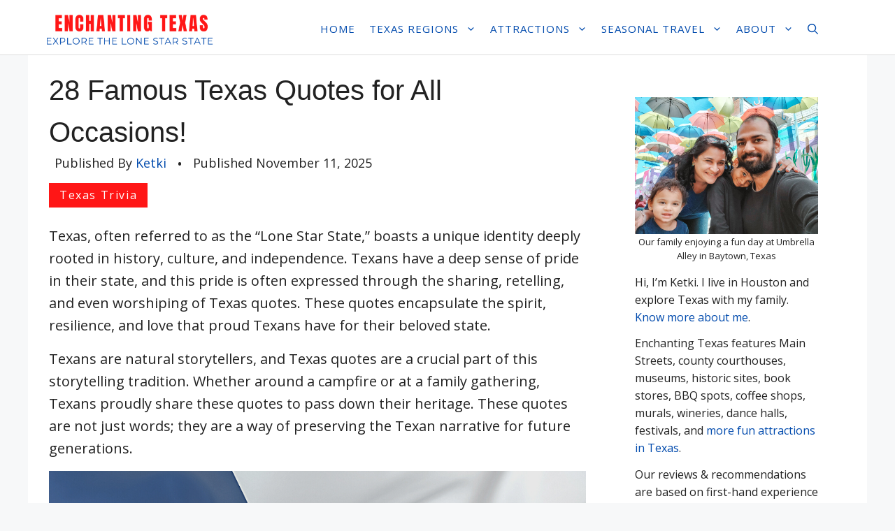

--- FILE ---
content_type: text/html; charset=UTF-8
request_url: https://enchantingtexas.com/texas-quotes-sayings/
body_size: 30385
content:
<!DOCTYPE html>
<html lang="en-US">
<head>
	<meta charset="UTF-8">
	<meta name='robots' content='index, follow, max-image-preview:large, max-snippet:-1, max-video-preview:-1' />
	<style>img:is([sizes="auto" i], [sizes^="auto," i]) { contain-intrinsic-size: 3000px 1500px }</style>
	<meta name="viewport" content="width=device-width, initial-scale=1">
	<!-- This site is optimized with the Yoast SEO plugin v26.6 - https://yoast.com/wordpress/plugins/seo/ -->
	<title>28 Famous Texas Quotes for All Occasions!</title>
	<meta name="description" content="Read best Texas quotes and sayings to use as Instagram captions or for fun including sayings about Texas history, Texas Pride quotes, etc." />
	<link rel="canonical" href="https://enchantingtexas.com/texas-quotes-sayings/" />
	<meta name="author" content="Ketki" />
	<meta name="twitter:label1" content="Written by" />
	<meta name="twitter:data1" content="Ketki" />
	<meta name="twitter:label2" content="Est. reading time" />
	<meta name="twitter:data2" content="14 minutes" />
	<script type="application/ld+json" class="yoast-schema-graph">{"@context":"https://schema.org","@graph":[{"@type":["Article","BlogPosting"],"@id":"https://enchantingtexas.com/texas-quotes-sayings/#article","isPartOf":{"@id":"https://enchantingtexas.com/texas-quotes-sayings/"},"author":{"name":"Ketki","@id":"https://enchantingtexas.com/#/schema/person/199b2ce1a590c8a4461a6c19990560e7"},"headline":"28 Famous Texas Quotes for All Occasions!","datePublished":"2025-11-11T17:01:10+00:00","mainEntityOfPage":{"@id":"https://enchantingtexas.com/texas-quotes-sayings/"},"wordCount":2254,"commentCount":1,"publisher":{"@id":"https://enchantingtexas.com/#organization"},"image":{"@id":"https://enchantingtexas.com/texas-quotes-sayings/#primaryimage"},"thumbnailUrl":"https://enchantingtexas.com/wp-content/uploads/2020/12/Best-Quotes-About-Texas.png","keywords":["Texas History &amp; Culture"],"articleSection":["Texas Trivia"],"inLanguage":"en-US","potentialAction":[{"@type":"CommentAction","name":"Comment","target":["https://enchantingtexas.com/texas-quotes-sayings/#respond"]}]},{"@type":"WebPage","@id":"https://enchantingtexas.com/texas-quotes-sayings/","url":"https://enchantingtexas.com/texas-quotes-sayings/","name":"28 Famous Texas Quotes for All Occasions!","isPartOf":{"@id":"https://enchantingtexas.com/#website"},"primaryImageOfPage":{"@id":"https://enchantingtexas.com/texas-quotes-sayings/#primaryimage"},"image":{"@id":"https://enchantingtexas.com/texas-quotes-sayings/#primaryimage"},"thumbnailUrl":"https://enchantingtexas.com/wp-content/uploads/2020/12/Best-Quotes-About-Texas.png","datePublished":"2025-11-11T17:01:10+00:00","description":"Read best Texas quotes and sayings to use as Instagram captions or for fun including sayings about Texas history, Texas Pride quotes, etc.","breadcrumb":{"@id":"https://enchantingtexas.com/texas-quotes-sayings/#breadcrumb"},"inLanguage":"en-US","potentialAction":[{"@type":"ReadAction","target":["https://enchantingtexas.com/texas-quotes-sayings/"]}]},{"@type":"ImageObject","inLanguage":"en-US","@id":"https://enchantingtexas.com/texas-quotes-sayings/#primaryimage","url":"https://enchantingtexas.com/wp-content/uploads/2020/12/Best-Quotes-About-Texas.png","contentUrl":"https://enchantingtexas.com/wp-content/uploads/2020/12/Best-Quotes-About-Texas.png","width":940,"height":788,"caption":"Best Quotes About Texas"},{"@type":"BreadcrumbList","@id":"https://enchantingtexas.com/texas-quotes-sayings/#breadcrumb","itemListElement":[{"@type":"ListItem","position":1,"name":"Home","item":"https://enchantingtexas.com/"},{"@type":"ListItem","position":2,"name":"28 Famous Texas Quotes for All Occasions!"}]},{"@type":"WebSite","@id":"https://enchantingtexas.com/#website","url":"https://enchantingtexas.com/","name":"Enchanting Texas","description":"Explore the Lone Star State","publisher":{"@id":"https://enchantingtexas.com/#organization"},"alternateName":"Enchanting Texas Travel Blog","potentialAction":[{"@type":"SearchAction","target":{"@type":"EntryPoint","urlTemplate":"https://enchantingtexas.com/?s={search_term_string}"},"query-input":{"@type":"PropertyValueSpecification","valueRequired":true,"valueName":"search_term_string"}}],"inLanguage":"en-US"},{"@type":"Organization","@id":"https://enchantingtexas.com/#organization","name":"Enchanting Texas","alternateName":"Enchanting Texas Travel Blog","url":"https://enchantingtexas.com/","logo":{"@type":"ImageObject","inLanguage":"en-US","@id":"https://enchantingtexas.com/#/schema/logo/image/","url":"https://enchantingtexas.com/wp-content/uploads/2020/08/Dotted-Globe-Favicon-1.png","contentUrl":"https://enchantingtexas.com/wp-content/uploads/2020/08/Dotted-Globe-Favicon-1.png","width":40,"height":40,"caption":"Enchanting Texas"},"image":{"@id":"https://enchantingtexas.com/#/schema/logo/image/"},"sameAs":["https://www.facebook.com/TexasTravelGuide","https://www.instagram.com/enchantingtexas/","https://www.pinterest.com/enchantingtexas"]},{"@type":"Person","@id":"https://enchantingtexas.com/#/schema/person/199b2ce1a590c8a4461a6c19990560e7","name":"Ketki","url":"https://enchantingtexas.com/about/"}]}</script>
	<!-- / Yoast SEO plugin. -->


<!-- Hubbub v.2.27.2 https://morehubbub.com/ -->
<meta property="og:locale" content="en_US" />
<meta property="og:type" content="article" />
<meta property="og:title" content="From Y&#039;all to Yeehaw: Quotes and Sayings That Define Texas Culture" />
<meta property="og:description" content="These are the best quotes about Texas!" />
<meta property="og:url" content="https://enchantingtexas.com/texas-quotes-sayings/" />
<meta property="og:site_name" content="Enchanting Texas" />
<meta property="og:updated_time" content="2025-11-11T11:01:10+00:00" />
<meta property="article:published_time" content="2025-11-11T11:01:10+00:00" />
<meta property="article:modified_time" content="2025-11-11T11:01:10+00:00" />
<meta name="twitter:card" content="summary_large_image" />
<meta name="twitter:title" content="From Y&#039;all to Yeehaw: Quotes and Sayings That Define Texas Culture" />
<meta name="twitter:description" content="These are the best quotes about Texas!" />
<meta class="flipboard-article" content="These are the best quotes about Texas!" />
<meta property="og:image" content="https://enchantingtexas.com/wp-content/uploads/2020/12/Best-Quotes-About-Texas.png" />
<meta name="twitter:image" content="https://enchantingtexas.com/wp-content/uploads/2020/12/Best-Quotes-About-Texas.png" />
<meta property="og:image:width" content="940" />
<meta property="og:image:height" content="788" />
<!-- Hubbub v.2.27.2 https://morehubbub.com/ -->
<link rel='dns-prefetch' href='//hustling-trader-5738.kit.com' />
<link rel='dns-prefetch' href='//scripts.mediavine.com' />
<link href='https://fonts.gstatic.com' crossorigin rel='preconnect' />
<link href='https://fonts.googleapis.com' crossorigin rel='preconnect' />
<link rel="alternate" type="application/rss+xml" title="Enchanting Texas &raquo; Feed" href="https://enchantingtexas.com/feed/" />
<link rel="alternate" type="application/rss+xml" title="Enchanting Texas &raquo; Comments Feed" href="https://enchantingtexas.com/comments/feed/" />
<link rel="alternate" type="application/rss+xml" title="Enchanting Texas &raquo; 28 Famous Texas Quotes for All Occasions! Comments Feed" href="https://enchantingtexas.com/texas-quotes-sayings/feed/" />
<link rel="alternate" type="application/rss+xml" title="Enchanting Texas &raquo; Stories Feed" href="https://enchantingtexas.com/web-stories/feed/"><script>
window._wpemojiSettings = {"baseUrl":"https:\/\/s.w.org\/images\/core\/emoji\/16.0.1\/72x72\/","ext":".png","svgUrl":"https:\/\/s.w.org\/images\/core\/emoji\/16.0.1\/svg\/","svgExt":".svg","source":{"concatemoji":"https:\/\/enchantingtexas.com\/wp-includes\/js\/wp-emoji-release.min.js?ver=6.8.3"}};
/*! This file is auto-generated */
!function(s,n){var o,i,e;function c(e){try{var t={supportTests:e,timestamp:(new Date).valueOf()};sessionStorage.setItem(o,JSON.stringify(t))}catch(e){}}function p(e,t,n){e.clearRect(0,0,e.canvas.width,e.canvas.height),e.fillText(t,0,0);var t=new Uint32Array(e.getImageData(0,0,e.canvas.width,e.canvas.height).data),a=(e.clearRect(0,0,e.canvas.width,e.canvas.height),e.fillText(n,0,0),new Uint32Array(e.getImageData(0,0,e.canvas.width,e.canvas.height).data));return t.every(function(e,t){return e===a[t]})}function u(e,t){e.clearRect(0,0,e.canvas.width,e.canvas.height),e.fillText(t,0,0);for(var n=e.getImageData(16,16,1,1),a=0;a<n.data.length;a++)if(0!==n.data[a])return!1;return!0}function f(e,t,n,a){switch(t){case"flag":return n(e,"\ud83c\udff3\ufe0f\u200d\u26a7\ufe0f","\ud83c\udff3\ufe0f\u200b\u26a7\ufe0f")?!1:!n(e,"\ud83c\udde8\ud83c\uddf6","\ud83c\udde8\u200b\ud83c\uddf6")&&!n(e,"\ud83c\udff4\udb40\udc67\udb40\udc62\udb40\udc65\udb40\udc6e\udb40\udc67\udb40\udc7f","\ud83c\udff4\u200b\udb40\udc67\u200b\udb40\udc62\u200b\udb40\udc65\u200b\udb40\udc6e\u200b\udb40\udc67\u200b\udb40\udc7f");case"emoji":return!a(e,"\ud83e\udedf")}return!1}function g(e,t,n,a){var r="undefined"!=typeof WorkerGlobalScope&&self instanceof WorkerGlobalScope?new OffscreenCanvas(300,150):s.createElement("canvas"),o=r.getContext("2d",{willReadFrequently:!0}),i=(o.textBaseline="top",o.font="600 32px Arial",{});return e.forEach(function(e){i[e]=t(o,e,n,a)}),i}function t(e){var t=s.createElement("script");t.src=e,t.defer=!0,s.head.appendChild(t)}"undefined"!=typeof Promise&&(o="wpEmojiSettingsSupports",i=["flag","emoji"],n.supports={everything:!0,everythingExceptFlag:!0},e=new Promise(function(e){s.addEventListener("DOMContentLoaded",e,{once:!0})}),new Promise(function(t){var n=function(){try{var e=JSON.parse(sessionStorage.getItem(o));if("object"==typeof e&&"number"==typeof e.timestamp&&(new Date).valueOf()<e.timestamp+604800&&"object"==typeof e.supportTests)return e.supportTests}catch(e){}return null}();if(!n){if("undefined"!=typeof Worker&&"undefined"!=typeof OffscreenCanvas&&"undefined"!=typeof URL&&URL.createObjectURL&&"undefined"!=typeof Blob)try{var e="postMessage("+g.toString()+"("+[JSON.stringify(i),f.toString(),p.toString(),u.toString()].join(",")+"));",a=new Blob([e],{type:"text/javascript"}),r=new Worker(URL.createObjectURL(a),{name:"wpTestEmojiSupports"});return void(r.onmessage=function(e){c(n=e.data),r.terminate(),t(n)})}catch(e){}c(n=g(i,f,p,u))}t(n)}).then(function(e){for(var t in e)n.supports[t]=e[t],n.supports.everything=n.supports.everything&&n.supports[t],"flag"!==t&&(n.supports.everythingExceptFlag=n.supports.everythingExceptFlag&&n.supports[t]);n.supports.everythingExceptFlag=n.supports.everythingExceptFlag&&!n.supports.flag,n.DOMReady=!1,n.readyCallback=function(){n.DOMReady=!0}}).then(function(){return e}).then(function(){var e;n.supports.everything||(n.readyCallback(),(e=n.source||{}).concatemoji?t(e.concatemoji):e.wpemoji&&e.twemoji&&(t(e.twemoji),t(e.wpemoji)))}))}((window,document),window._wpemojiSettings);
</script>
<style id='wp-emoji-styles-inline-css'>

	img.wp-smiley, img.emoji {
		display: inline !important;
		border: none !important;
		box-shadow: none !important;
		height: 1em !important;
		width: 1em !important;
		margin: 0 0.07em !important;
		vertical-align: -0.1em !important;
		background: none !important;
		padding: 0 !important;
	}
</style>
<link rel='stylesheet' id='wp-block-library-css' href='https://enchantingtexas.com/wp-includes/css/dist/block-library/style.min.css?ver=6.8.3' media='all' />
<style id='classic-theme-styles-inline-css'>
/*! This file is auto-generated */
.wp-block-button__link{color:#fff;background-color:#32373c;border-radius:9999px;box-shadow:none;text-decoration:none;padding:calc(.667em + 2px) calc(1.333em + 2px);font-size:1.125em}.wp-block-file__button{background:#32373c;color:#fff;text-decoration:none}
</style>
<link rel='stylesheet' id='convertkit-broadcasts-css' href='https://enchantingtexas.com/wp-content/plugins/convertkit/resources/frontend/css/broadcasts.css?ver=3.1.3' media='all' />
<link rel='stylesheet' id='convertkit-button-css' href='https://enchantingtexas.com/wp-content/plugins/convertkit/resources/frontend/css/button.css?ver=3.1.3' media='all' />
<link rel='stylesheet' id='convertkit-form-css' href='https://enchantingtexas.com/wp-content/plugins/convertkit/resources/frontend/css/form.css?ver=3.1.3' media='all' />
<link rel='stylesheet' id='convertkit-form-builder-field-css' href='https://enchantingtexas.com/wp-content/plugins/convertkit/resources/frontend/css/form-builder.css?ver=3.1.3' media='all' />
<link rel='stylesheet' id='convertkit-form-builder-css' href='https://enchantingtexas.com/wp-content/plugins/convertkit/resources/frontend/css/form-builder.css?ver=3.1.3' media='all' />
<style id='global-styles-inline-css'>
:root{--wp--preset--aspect-ratio--square: 1;--wp--preset--aspect-ratio--4-3: 4/3;--wp--preset--aspect-ratio--3-4: 3/4;--wp--preset--aspect-ratio--3-2: 3/2;--wp--preset--aspect-ratio--2-3: 2/3;--wp--preset--aspect-ratio--16-9: 16/9;--wp--preset--aspect-ratio--9-16: 9/16;--wp--preset--color--black: #000000;--wp--preset--color--cyan-bluish-gray: #abb8c3;--wp--preset--color--white: #ffffff;--wp--preset--color--pale-pink: #f78da7;--wp--preset--color--vivid-red: #cf2e2e;--wp--preset--color--luminous-vivid-orange: #ff6900;--wp--preset--color--luminous-vivid-amber: #fcb900;--wp--preset--color--light-green-cyan: #7bdcb5;--wp--preset--color--vivid-green-cyan: #00d084;--wp--preset--color--pale-cyan-blue: #8ed1fc;--wp--preset--color--vivid-cyan-blue: #0693e3;--wp--preset--color--vivid-purple: #9b51e0;--wp--preset--color--contrast: var(--contrast);--wp--preset--color--contrast-2: var(--contrast-2);--wp--preset--color--contrast-3: var(--contrast-3);--wp--preset--color--base: var(--base);--wp--preset--color--base-2: var(--base-2);--wp--preset--color--base-3: var(--base-3);--wp--preset--color--accent: var(--accent);--wp--preset--gradient--vivid-cyan-blue-to-vivid-purple: linear-gradient(135deg,rgba(6,147,227,1) 0%,rgb(155,81,224) 100%);--wp--preset--gradient--light-green-cyan-to-vivid-green-cyan: linear-gradient(135deg,rgb(122,220,180) 0%,rgb(0,208,130) 100%);--wp--preset--gradient--luminous-vivid-amber-to-luminous-vivid-orange: linear-gradient(135deg,rgba(252,185,0,1) 0%,rgba(255,105,0,1) 100%);--wp--preset--gradient--luminous-vivid-orange-to-vivid-red: linear-gradient(135deg,rgba(255,105,0,1) 0%,rgb(207,46,46) 100%);--wp--preset--gradient--very-light-gray-to-cyan-bluish-gray: linear-gradient(135deg,rgb(238,238,238) 0%,rgb(169,184,195) 100%);--wp--preset--gradient--cool-to-warm-spectrum: linear-gradient(135deg,rgb(74,234,220) 0%,rgb(151,120,209) 20%,rgb(207,42,186) 40%,rgb(238,44,130) 60%,rgb(251,105,98) 80%,rgb(254,248,76) 100%);--wp--preset--gradient--blush-light-purple: linear-gradient(135deg,rgb(255,206,236) 0%,rgb(152,150,240) 100%);--wp--preset--gradient--blush-bordeaux: linear-gradient(135deg,rgb(254,205,165) 0%,rgb(254,45,45) 50%,rgb(107,0,62) 100%);--wp--preset--gradient--luminous-dusk: linear-gradient(135deg,rgb(255,203,112) 0%,rgb(199,81,192) 50%,rgb(65,88,208) 100%);--wp--preset--gradient--pale-ocean: linear-gradient(135deg,rgb(255,245,203) 0%,rgb(182,227,212) 50%,rgb(51,167,181) 100%);--wp--preset--gradient--electric-grass: linear-gradient(135deg,rgb(202,248,128) 0%,rgb(113,206,126) 100%);--wp--preset--gradient--midnight: linear-gradient(135deg,rgb(2,3,129) 0%,rgb(40,116,252) 100%);--wp--preset--font-size--small: 13px;--wp--preset--font-size--medium: 20px;--wp--preset--font-size--large: 36px;--wp--preset--font-size--x-large: 42px;--wp--preset--spacing--20: 0.44rem;--wp--preset--spacing--30: 0.67rem;--wp--preset--spacing--40: 1rem;--wp--preset--spacing--50: 1.5rem;--wp--preset--spacing--60: 2.25rem;--wp--preset--spacing--70: 3.38rem;--wp--preset--spacing--80: 5.06rem;--wp--preset--shadow--natural: 6px 6px 9px rgba(0, 0, 0, 0.2);--wp--preset--shadow--deep: 12px 12px 50px rgba(0, 0, 0, 0.4);--wp--preset--shadow--sharp: 6px 6px 0px rgba(0, 0, 0, 0.2);--wp--preset--shadow--outlined: 6px 6px 0px -3px rgba(255, 255, 255, 1), 6px 6px rgba(0, 0, 0, 1);--wp--preset--shadow--crisp: 6px 6px 0px rgba(0, 0, 0, 1);}:where(.is-layout-flex){gap: 0.5em;}:where(.is-layout-grid){gap: 0.5em;}body .is-layout-flex{display: flex;}.is-layout-flex{flex-wrap: wrap;align-items: center;}.is-layout-flex > :is(*, div){margin: 0;}body .is-layout-grid{display: grid;}.is-layout-grid > :is(*, div){margin: 0;}:where(.wp-block-columns.is-layout-flex){gap: 2em;}:where(.wp-block-columns.is-layout-grid){gap: 2em;}:where(.wp-block-post-template.is-layout-flex){gap: 1.25em;}:where(.wp-block-post-template.is-layout-grid){gap: 1.25em;}.has-black-color{color: var(--wp--preset--color--black) !important;}.has-cyan-bluish-gray-color{color: var(--wp--preset--color--cyan-bluish-gray) !important;}.has-white-color{color: var(--wp--preset--color--white) !important;}.has-pale-pink-color{color: var(--wp--preset--color--pale-pink) !important;}.has-vivid-red-color{color: var(--wp--preset--color--vivid-red) !important;}.has-luminous-vivid-orange-color{color: var(--wp--preset--color--luminous-vivid-orange) !important;}.has-luminous-vivid-amber-color{color: var(--wp--preset--color--luminous-vivid-amber) !important;}.has-light-green-cyan-color{color: var(--wp--preset--color--light-green-cyan) !important;}.has-vivid-green-cyan-color{color: var(--wp--preset--color--vivid-green-cyan) !important;}.has-pale-cyan-blue-color{color: var(--wp--preset--color--pale-cyan-blue) !important;}.has-vivid-cyan-blue-color{color: var(--wp--preset--color--vivid-cyan-blue) !important;}.has-vivid-purple-color{color: var(--wp--preset--color--vivid-purple) !important;}.has-black-background-color{background-color: var(--wp--preset--color--black) !important;}.has-cyan-bluish-gray-background-color{background-color: var(--wp--preset--color--cyan-bluish-gray) !important;}.has-white-background-color{background-color: var(--wp--preset--color--white) !important;}.has-pale-pink-background-color{background-color: var(--wp--preset--color--pale-pink) !important;}.has-vivid-red-background-color{background-color: var(--wp--preset--color--vivid-red) !important;}.has-luminous-vivid-orange-background-color{background-color: var(--wp--preset--color--luminous-vivid-orange) !important;}.has-luminous-vivid-amber-background-color{background-color: var(--wp--preset--color--luminous-vivid-amber) !important;}.has-light-green-cyan-background-color{background-color: var(--wp--preset--color--light-green-cyan) !important;}.has-vivid-green-cyan-background-color{background-color: var(--wp--preset--color--vivid-green-cyan) !important;}.has-pale-cyan-blue-background-color{background-color: var(--wp--preset--color--pale-cyan-blue) !important;}.has-vivid-cyan-blue-background-color{background-color: var(--wp--preset--color--vivid-cyan-blue) !important;}.has-vivid-purple-background-color{background-color: var(--wp--preset--color--vivid-purple) !important;}.has-black-border-color{border-color: var(--wp--preset--color--black) !important;}.has-cyan-bluish-gray-border-color{border-color: var(--wp--preset--color--cyan-bluish-gray) !important;}.has-white-border-color{border-color: var(--wp--preset--color--white) !important;}.has-pale-pink-border-color{border-color: var(--wp--preset--color--pale-pink) !important;}.has-vivid-red-border-color{border-color: var(--wp--preset--color--vivid-red) !important;}.has-luminous-vivid-orange-border-color{border-color: var(--wp--preset--color--luminous-vivid-orange) !important;}.has-luminous-vivid-amber-border-color{border-color: var(--wp--preset--color--luminous-vivid-amber) !important;}.has-light-green-cyan-border-color{border-color: var(--wp--preset--color--light-green-cyan) !important;}.has-vivid-green-cyan-border-color{border-color: var(--wp--preset--color--vivid-green-cyan) !important;}.has-pale-cyan-blue-border-color{border-color: var(--wp--preset--color--pale-cyan-blue) !important;}.has-vivid-cyan-blue-border-color{border-color: var(--wp--preset--color--vivid-cyan-blue) !important;}.has-vivid-purple-border-color{border-color: var(--wp--preset--color--vivid-purple) !important;}.has-vivid-cyan-blue-to-vivid-purple-gradient-background{background: var(--wp--preset--gradient--vivid-cyan-blue-to-vivid-purple) !important;}.has-light-green-cyan-to-vivid-green-cyan-gradient-background{background: var(--wp--preset--gradient--light-green-cyan-to-vivid-green-cyan) !important;}.has-luminous-vivid-amber-to-luminous-vivid-orange-gradient-background{background: var(--wp--preset--gradient--luminous-vivid-amber-to-luminous-vivid-orange) !important;}.has-luminous-vivid-orange-to-vivid-red-gradient-background{background: var(--wp--preset--gradient--luminous-vivid-orange-to-vivid-red) !important;}.has-very-light-gray-to-cyan-bluish-gray-gradient-background{background: var(--wp--preset--gradient--very-light-gray-to-cyan-bluish-gray) !important;}.has-cool-to-warm-spectrum-gradient-background{background: var(--wp--preset--gradient--cool-to-warm-spectrum) !important;}.has-blush-light-purple-gradient-background{background: var(--wp--preset--gradient--blush-light-purple) !important;}.has-blush-bordeaux-gradient-background{background: var(--wp--preset--gradient--blush-bordeaux) !important;}.has-luminous-dusk-gradient-background{background: var(--wp--preset--gradient--luminous-dusk) !important;}.has-pale-ocean-gradient-background{background: var(--wp--preset--gradient--pale-ocean) !important;}.has-electric-grass-gradient-background{background: var(--wp--preset--gradient--electric-grass) !important;}.has-midnight-gradient-background{background: var(--wp--preset--gradient--midnight) !important;}.has-small-font-size{font-size: var(--wp--preset--font-size--small) !important;}.has-medium-font-size{font-size: var(--wp--preset--font-size--medium) !important;}.has-large-font-size{font-size: var(--wp--preset--font-size--large) !important;}.has-x-large-font-size{font-size: var(--wp--preset--font-size--x-large) !important;}
:where(.wp-block-post-template.is-layout-flex){gap: 1.25em;}:where(.wp-block-post-template.is-layout-grid){gap: 1.25em;}
:where(.wp-block-columns.is-layout-flex){gap: 2em;}:where(.wp-block-columns.is-layout-grid){gap: 2em;}
:root :where(.wp-block-pullquote){font-size: 1.5em;line-height: 1.6;}
</style>
<link rel='stylesheet' id='generate-comments-css' href='https://enchantingtexas.com/wp-content/themes/generatepress/assets/css/components/comments.min.css?ver=3.5.1' media='all' />
<link rel='stylesheet' id='generate-widget-areas-css' href='https://enchantingtexas.com/wp-content/themes/generatepress/assets/css/components/widget-areas.min.css?ver=3.5.1' media='all' />
<link rel='stylesheet' id='generate-style-css' href='https://enchantingtexas.com/wp-content/themes/generatepress/assets/css/main.min.css?ver=3.5.1' media='all' />
<style id='generate-style-inline-css'>
body{background-color:var(--base-2);color:var(--contrast);}a{color:#004aad;}a:hover, a:focus{text-decoration:underline;}.entry-title a, .site-branding a, a.button, .wp-block-button__link, .main-navigation a{text-decoration:none;}a:hover, a:focus, a:active{color:#ff1616;}.wp-block-group__inner-container{max-width:1200px;margin-left:auto;margin-right:auto;}.site-header .header-image{width:250px;}.generate-back-to-top{font-size:20px;border-radius:3px;position:fixed;bottom:30px;right:30px;line-height:40px;width:40px;text-align:center;z-index:10;transition:opacity 300ms ease-in-out;opacity:0.1;transform:translateY(1000px);}.generate-back-to-top__show{opacity:1;transform:translateY(0);}:root{--contrast:#222222;--contrast-2:#575760;--contrast-3:#b2b2be;--base:#f0f0f0;--base-2:#f7f8f9;--base-3:#ffffff;--accent:#1e73be;}:root .has-contrast-color{color:var(--contrast);}:root .has-contrast-background-color{background-color:var(--contrast);}:root .has-contrast-2-color{color:var(--contrast-2);}:root .has-contrast-2-background-color{background-color:var(--contrast-2);}:root .has-contrast-3-color{color:var(--contrast-3);}:root .has-contrast-3-background-color{background-color:var(--contrast-3);}:root .has-base-color{color:var(--base);}:root .has-base-background-color{background-color:var(--base);}:root .has-base-2-color{color:var(--base-2);}:root .has-base-2-background-color{background-color:var(--base-2);}:root .has-base-3-color{color:var(--base-3);}:root .has-base-3-background-color{background-color:var(--base-3);}:root .has-accent-color{color:var(--accent);}:root .has-accent-background-color{background-color:var(--accent);}.gp-modal:not(.gp-modal--open):not(.gp-modal--transition){display:none;}.gp-modal--transition:not(.gp-modal--open){pointer-events:none;}.gp-modal-overlay:not(.gp-modal-overlay--open):not(.gp-modal--transition){display:none;}.gp-modal__overlay{display:none;position:fixed;top:0;left:0;right:0;bottom:0;background:rgba(0,0,0,0.2);display:flex;justify-content:center;align-items:center;z-index:10000;backdrop-filter:blur(3px);transition:opacity 500ms ease;opacity:0;}.gp-modal--open:not(.gp-modal--transition) .gp-modal__overlay{opacity:1;}.gp-modal__container{max-width:100%;max-height:100vh;transform:scale(0.9);transition:transform 500ms ease;padding:0 10px;}.gp-modal--open:not(.gp-modal--transition) .gp-modal__container{transform:scale(1);}.search-modal-fields{display:flex;}.gp-search-modal .gp-modal__overlay{align-items:flex-start;padding-top:25vh;background:var(--gp-search-modal-overlay-bg-color);}.search-modal-form{width:500px;max-width:100%;background-color:var(--gp-search-modal-bg-color);color:var(--gp-search-modal-text-color);}.search-modal-form .search-field, .search-modal-form .search-field:focus{width:100%;height:60px;background-color:transparent;border:0;appearance:none;color:currentColor;}.search-modal-fields button, .search-modal-fields button:active, .search-modal-fields button:focus, .search-modal-fields button:hover{background-color:transparent;border:0;color:currentColor;width:60px;}body, button, input, select, textarea{font-family:Open Sans, sans-serif;font-size:20px;}body{line-height:1.6;}p{margin-bottom:0.8em;}h1, h2, h3, h4, h5, h6{font-family:Arial;}h1{font-family:Arial;font-size:40px;line-height:1.5em;}@media (max-width:768px){h1{font-size:35px;}}h2{font-family:Arial;font-size:30px;letter-spacing:0.25px;line-height:1.2em;margin-bottom:15px;}h3{font-family:Arial;font-size:25px;letter-spacing:0.25px;margin-bottom:15px;}.main-navigation a, .main-navigation .menu-toggle, .main-navigation .menu-bar-items{font-family:Open Sans, sans-serif;font-weight:400;text-transform:uppercase;font-size:15px;letter-spacing:1px;}.main-navigation .main-nav ul ul li a{font-family:Open Sans, sans-serif;text-transform:uppercase;font-size:15px;letter-spacing:1px;line-height:1.2;}.top-bar{background-color:#636363;color:#ffffff;}.top-bar a{color:#ffffff;}.top-bar a:hover{color:#303030;}.site-header{background-color:var(--base-3);}.main-title a,.main-title a:hover{color:var(--contrast);}.site-description{color:var(--contrast-2);}.mobile-menu-control-wrapper .menu-toggle,.mobile-menu-control-wrapper .menu-toggle:hover,.mobile-menu-control-wrapper .menu-toggle:focus,.has-inline-mobile-toggle #site-navigation.toggled{background-color:rgba(0, 0, 0, 0.02);}.main-navigation,.main-navigation ul ul{background-color:var(--base-3);}.main-navigation .main-nav ul li a, .main-navigation .menu-toggle, .main-navigation .menu-bar-items{color:#004aad;}.main-navigation .main-nav ul li:not([class*="current-menu-"]):hover > a, .main-navigation .main-nav ul li:not([class*="current-menu-"]):focus > a, .main-navigation .main-nav ul li.sfHover:not([class*="current-menu-"]) > a, .main-navigation .menu-bar-item:hover > a, .main-navigation .menu-bar-item.sfHover > a{color:#ff1616;}button.menu-toggle:hover,button.menu-toggle:focus{color:#004aad;}.main-navigation .main-nav ul li[class*="current-menu-"] > a{color:#ff1616;}.navigation-search input[type="search"],.navigation-search input[type="search"]:active, .navigation-search input[type="search"]:focus, .main-navigation .main-nav ul li.search-item.active > a, .main-navigation .menu-bar-items .search-item.active > a{color:#ff1616;}.main-navigation ul ul{background-color:var(--base-3);}.separate-containers .inside-article, .separate-containers .comments-area, .separate-containers .page-header, .one-container .container, .separate-containers .paging-navigation, .inside-page-header{background-color:var(--base-3);}.entry-title a{color:var(--contrast);}.entry-title a:hover{color:var(--contrast-2);}.entry-meta{color:var(--contrast-2);}.sidebar .widget{background-color:var(--base-3);}.footer-widgets{background-color:var(--base-3);}.site-info{background-color:var(--base-3);}input[type="text"],input[type="email"],input[type="url"],input[type="password"],input[type="search"],input[type="tel"],input[type="number"],textarea,select{color:var(--contrast);background-color:var(--base-2);border-color:var(--base);}input[type="text"]:focus,input[type="email"]:focus,input[type="url"]:focus,input[type="password"]:focus,input[type="search"]:focus,input[type="tel"]:focus,input[type="number"]:focus,textarea:focus,select:focus{color:var(--contrast);background-color:var(--base-2);border-color:var(--contrast-3);}button,html input[type="button"],input[type="reset"],input[type="submit"],a.button,a.wp-block-button__link:not(.has-background){color:#ffffff;background-color:#55555e;}button:hover,html input[type="button"]:hover,input[type="reset"]:hover,input[type="submit"]:hover,a.button:hover,button:focus,html input[type="button"]:focus,input[type="reset"]:focus,input[type="submit"]:focus,a.button:focus,a.wp-block-button__link:not(.has-background):active,a.wp-block-button__link:not(.has-background):focus,a.wp-block-button__link:not(.has-background):hover{color:#ffffff;background-color:#3f4047;}a.generate-back-to-top{background-color:rgba( 0,0,0,0.4 );color:#ffffff;}a.generate-back-to-top:hover,a.generate-back-to-top:focus{background-color:rgba( 0,0,0,0.6 );color:#ffffff;}:root{--gp-search-modal-bg-color:var(--base-3);--gp-search-modal-text-color:var(--contrast);--gp-search-modal-overlay-bg-color:rgba(0,0,0,0.2);}@media (max-width: 768px){.main-navigation .menu-bar-item:hover > a, .main-navigation .menu-bar-item.sfHover > a{background:none;color:#004aad;}}.inside-header{padding:10px 60px 5px 20px;}.nav-below-header .main-navigation .inside-navigation.grid-container, .nav-above-header .main-navigation .inside-navigation.grid-container{padding:0px 50px 0px 10px;}.separate-containers .inside-article, .separate-containers .comments-area, .separate-containers .page-header, .separate-containers .paging-navigation, .one-container .site-content, .inside-page-header{padding:20px 30px 30px 30px;}.site-main .wp-block-group__inner-container{padding:20px 30px 30px 30px;}.separate-containers .paging-navigation{padding-top:20px;padding-bottom:20px;}.entry-content .alignwide, body:not(.no-sidebar) .entry-content .alignfull{margin-left:-30px;width:calc(100% + 60px);max-width:calc(100% + 60px);}.one-container.right-sidebar .site-main,.one-container.both-right .site-main{margin-right:30px;}.one-container.left-sidebar .site-main,.one-container.both-left .site-main{margin-left:30px;}.one-container.both-sidebars .site-main{margin:0px 30px 0px 30px;}.sidebar .widget, .page-header, .widget-area .main-navigation, .site-main > *{margin-bottom:10px;}.separate-containers .site-main{margin:10px;}.both-right .inside-left-sidebar,.both-left .inside-left-sidebar{margin-right:5px;}.both-right .inside-right-sidebar,.both-left .inside-right-sidebar{margin-left:5px;}.one-container.archive .post:not(:last-child):not(.is-loop-template-item), .one-container.blog .post:not(:last-child):not(.is-loop-template-item){padding-bottom:30px;}.separate-containers .featured-image{margin-top:10px;}.separate-containers .inside-right-sidebar, .separate-containers .inside-left-sidebar{margin-top:10px;margin-bottom:10px;}.main-navigation .main-nav ul li a,.menu-toggle,.main-navigation .menu-bar-item > a{padding-left:10px;padding-right:10px;}.main-navigation .main-nav ul ul li a{padding:6px 10px 6px 10px;}.rtl .menu-item-has-children .dropdown-menu-toggle{padding-left:10px;}.menu-item-has-children .dropdown-menu-toggle{padding-right:10px;}.menu-item-has-children ul .dropdown-menu-toggle{padding-top:6px;padding-bottom:6px;margin-top:-6px;}.rtl .main-navigation .main-nav ul li.menu-item-has-children > a{padding-right:10px;}@media (max-width:768px){.separate-containers .inside-article, .separate-containers .comments-area, .separate-containers .page-header, .separate-containers .paging-navigation, .one-container .site-content, .inside-page-header{padding:30px;}.site-main .wp-block-group__inner-container{padding:30px;}.inside-top-bar{padding-right:30px;padding-left:30px;}.inside-header{padding-right:30px;padding-left:30px;}.widget-area .widget{padding-top:30px;padding-right:30px;padding-bottom:30px;padding-left:30px;}.footer-widgets-container{padding-top:30px;padding-right:30px;padding-bottom:30px;padding-left:30px;}.inside-site-info{padding-right:30px;padding-left:30px;}.entry-content .alignwide, body:not(.no-sidebar) .entry-content .alignfull{margin-left:-30px;width:calc(100% + 60px);max-width:calc(100% + 60px);}.one-container .site-main .paging-navigation{margin-bottom:10px;}}/* End cached CSS */.is-right-sidebar{width:30%;}.is-left-sidebar{width:30%;}.site-content .content-area{width:70%;}@media (max-width: 768px){.main-navigation .menu-toggle,.sidebar-nav-mobile:not(#sticky-placeholder){display:block;}.main-navigation ul,.gen-sidebar-nav,.main-navigation:not(.slideout-navigation):not(.toggled) .main-nav > ul,.has-inline-mobile-toggle #site-navigation .inside-navigation > *:not(.navigation-search):not(.main-nav){display:none;}.nav-align-right .inside-navigation,.nav-align-center .inside-navigation{justify-content:space-between;}.has-inline-mobile-toggle .mobile-menu-control-wrapper{display:flex;flex-wrap:wrap;}.has-inline-mobile-toggle .inside-header{flex-direction:row;text-align:left;flex-wrap:wrap;}.has-inline-mobile-toggle .header-widget,.has-inline-mobile-toggle #site-navigation{flex-basis:100%;}.nav-float-left .has-inline-mobile-toggle #site-navigation{order:10;}}
.dynamic-author-image-rounded{border-radius:100%;}.dynamic-featured-image, .dynamic-author-image{vertical-align:middle;}.one-container.blog .dynamic-content-template:not(:last-child), .one-container.archive .dynamic-content-template:not(:last-child){padding-bottom:0px;}.dynamic-entry-excerpt > p:last-child{margin-bottom:0px;}
@media (max-width: 768px){.main-navigation .main-nav ul li a,.main-navigation .menu-toggle,.main-navigation .mobile-bar-items a,.main-navigation .menu-bar-item > a{line-height:40px;}.main-navigation .site-logo.navigation-logo img, .mobile-header-navigation .site-logo.mobile-header-logo img, .navigation-search input[type="search"]{height:40px;}}.post-image:not(:first-child), .page-content:not(:first-child), .entry-content:not(:first-child), .entry-summary:not(:first-child), footer.entry-meta{margin-top:1em;}.post-image-above-header .inside-article div.featured-image, .post-image-above-header .inside-article div.post-image{margin-bottom:1em;}
</style>
<link rel='stylesheet' id='generate-google-fonts-css' href='https://fonts.googleapis.com/css?family=Open+Sans%3A300%2C300italic%2Cregular%2Citalic%2C600%2C600italic%2C700%2C700italic%2C800%2C800italic&#038;display=auto&#038;ver=3.5.1' media='all' />
<link rel='stylesheet' id='dpsp-frontend-style-pro-css' href='https://enchantingtexas.com/wp-content/plugins/social-pug/assets/dist/style-frontend-pro.css?ver=2.27.2' media='all' />
<style id='dpsp-frontend-style-pro-inline-css'>

				@media screen and ( max-width : 720px ) {
					.dpsp-content-wrapper.dpsp-hide-on-mobile,
					.dpsp-share-text.dpsp-hide-on-mobile {
						display: none;
					}
					.dpsp-has-spacing .dpsp-networks-btns-wrapper li {
						margin:0 2% 10px 0;
					}
					.dpsp-network-btn.dpsp-has-label:not(.dpsp-has-count) {
						max-height: 40px;
						padding: 0;
						justify-content: center;
					}
					.dpsp-content-wrapper.dpsp-size-small .dpsp-network-btn.dpsp-has-label:not(.dpsp-has-count){
						max-height: 32px;
					}
					.dpsp-content-wrapper.dpsp-size-large .dpsp-network-btn.dpsp-has-label:not(.dpsp-has-count){
						max-height: 46px;
					}
				}
			
</style>
<style id='generateblocks-inline-css'>
.gb-container-4cdbdfdc{display:flex;padding:0 5px;}.gb-container-526058b8{padding-bottom:5px;margin-top:-5px;margin-bottom:10px;}div.gb-headline-b54a509b{font-size:18px;padding-right:15px;padding-left:3px;}div.gb-headline-beca3f55{font-size:18px;padding-right:3px;padding-left:15px;}a.gb-button-d22e8e8e{display:inline-flex;font-size:16px;letter-spacing:0.1em;padding:5px 15px;margin-right:5px;background-color:#ff1616;color:#ffffff;text-decoration:none;}a.gb-button-d22e8e8e:hover, a.gb-button-d22e8e8e:active, a.gb-button-d22e8e8e:focus{background-color:#004aad;color:#ffffff;}:root{--gb-container-width:1200px;}.gb-container .wp-block-image img{vertical-align:middle;}.gb-grid-wrapper .wp-block-image{margin-bottom:0;}.gb-highlight{background:none;}.gb-shape{line-height:0;}
</style>
<link rel='stylesheet' id='generate-navigation-branding-css' href='https://enchantingtexas.com/wp-content/plugins/gp-premium/menu-plus/functions/css/navigation-branding-flex.min.css?ver=2.3.2' media='all' />
<style id='generate-navigation-branding-inline-css'>
@media (max-width: 768px){.site-header, #site-navigation, #sticky-navigation{display:none !important;opacity:0.0;}#mobile-header{display:block !important;width:100% !important;}#mobile-header .main-nav > ul{display:none;}#mobile-header.toggled .main-nav > ul, #mobile-header .menu-toggle, #mobile-header .mobile-bar-items{display:block;}#mobile-header .main-nav{-ms-flex:0 0 100%;flex:0 0 100%;-webkit-box-ordinal-group:5;-ms-flex-order:4;order:4;}}.main-navigation.has-branding .inside-navigation.grid-container, .main-navigation.has-branding.grid-container .inside-navigation:not(.grid-container){padding:0px 30px 0px 30px;}.main-navigation.has-branding:not(.grid-container) .inside-navigation:not(.grid-container) .navigation-branding{margin-left:10px;}.navigation-branding img, .site-logo.mobile-header-logo img{height:60px;width:auto;}.navigation-branding .main-title{line-height:60px;}@media (max-width: 768px){.main-navigation.has-branding.nav-align-center .menu-bar-items, .main-navigation.has-sticky-branding.navigation-stick.nav-align-center .menu-bar-items{margin-left:auto;}.navigation-branding{margin-right:auto;margin-left:10px;}.navigation-branding .main-title, .mobile-header-navigation .site-logo{margin-left:10px;}.main-navigation.has-branding .inside-navigation.grid-container{padding:0px;}.navigation-branding img, .site-logo.mobile-header-logo{height:40px;}.navigation-branding .main-title{line-height:40px;}}
</style>
<script async="async" fetchpriority="high" data-noptimize="1" data-cfasync="false" src="https://scripts.mediavine.com/tags/enchanting-texas.js?ver=6.8.3" id="mv-script-wrapper-js"></script>
<link rel="https://api.w.org/" href="https://enchantingtexas.com/wp-json/" /><link rel="alternate" title="JSON" type="application/json" href="https://enchantingtexas.com/wp-json/wp/v2/posts/501" /><link rel="EditURI" type="application/rsd+xml" title="RSD" href="https://enchantingtexas.com/xmlrpc.php?rsd" />
<meta name="generator" content="WordPress 6.8.3" />
<link rel='shortlink' href='https://enchantingtexas.com/?p=501' />
<link rel="alternate" title="oEmbed (JSON)" type="application/json+oembed" href="https://enchantingtexas.com/wp-json/oembed/1.0/embed?url=https%3A%2F%2Fenchantingtexas.com%2Ftexas-quotes-sayings%2F" />
<link rel="alternate" title="oEmbed (XML)" type="text/xml+oembed" href="https://enchantingtexas.com/wp-json/oembed/1.0/embed?url=https%3A%2F%2Fenchantingtexas.com%2Ftexas-quotes-sayings%2F&#038;format=xml" />
<link rel="pingback" href="https://enchantingtexas.com/xmlrpc.php">
<meta name="hubbub-info" description="Hubbub Pro 2.27.2"><!-- Google tag (gtag.js) -->
<script async src="https://www.googletagmanager.com/gtag/js?id=G-8LGS2W44XF"></script>
<script>
  window.dataLayer = window.dataLayer || [];
  function gtag(){dataLayer.push(arguments);}
  gtag('js', new Date());

  gtag('config', 'G-8LGS2W44XF');
</script><link rel="icon" href="https://enchantingtexas.com/wp-content/uploads/2020/08/Dotted-Globe-Favicon-1.png" sizes="32x32" />
<link rel="icon" href="https://enchantingtexas.com/wp-content/uploads/2020/08/Dotted-Globe-Favicon-1.png" sizes="192x192" />
<link rel="apple-touch-icon" href="https://enchantingtexas.com/wp-content/uploads/2020/08/Dotted-Globe-Favicon-1.png" />
<meta name="msapplication-TileImage" content="https://enchantingtexas.com/wp-content/uploads/2020/08/Dotted-Globe-Favicon-1.png" />
		<style id="wp-custom-css">
			/* Mediavine CSS */
@media only screen and (max-width: 359px) {
  .inside-article {
     padding-left: 10px !important;
     padding-right: 10px !important;
  }
}
/* End of MV CSS */

.site-header {
    border-bottom: 1px solid #dddddd;
}		</style>
		</head>

<body class="wp-singular post-template-default single single-post postid-501 single-format-standard wp-custom-logo wp-embed-responsive wp-theme-generatepress post-image-above-header post-image-aligned-center sticky-menu-fade mobile-header mobile-header-logo right-sidebar nav-float-right one-container header-aligned-left dropdown-hover" itemtype="https://schema.org/Blog" itemscope>
	<a class="screen-reader-text skip-link" href="#content" title="Skip to content">Skip to content</a>		<header class="site-header has-inline-mobile-toggle" id="masthead" aria-label="Site"  itemtype="https://schema.org/WPHeader" itemscope>
			<div class="inside-header grid-container">
				<div class="site-logo">
					<a href="https://enchantingtexas.com/" rel="home">
						<img  class="header-image is-logo-image" alt="Enchanting Texas" src="https://enchantingtexas.com/wp-content/uploads/2021/09/Enchanting-Texas-Horizontal-Logo-1.png" width="400" height="100" />
					</a>
				</div>	<nav class="main-navigation mobile-menu-control-wrapper" id="mobile-menu-control-wrapper" aria-label="Mobile Toggle">
		<div class="menu-bar-items">	<span class="menu-bar-item">
		<a href="#" role="button" aria-label="Open search" data-gpmodal-trigger="gp-search"><span class="gp-icon icon-search"><svg viewBox="0 0 512 512" aria-hidden="true" xmlns="http://www.w3.org/2000/svg" width="1em" height="1em"><path fill-rule="evenodd" clip-rule="evenodd" d="M208 48c-88.366 0-160 71.634-160 160s71.634 160 160 160 160-71.634 160-160S296.366 48 208 48zM0 208C0 93.125 93.125 0 208 0s208 93.125 208 208c0 48.741-16.765 93.566-44.843 129.024l133.826 134.018c9.366 9.379 9.355 24.575-.025 33.941-9.379 9.366-24.575 9.355-33.941-.025L337.238 370.987C301.747 399.167 256.839 416 208 416 93.125 416 0 322.875 0 208z" /></svg><svg viewBox="0 0 512 512" aria-hidden="true" xmlns="http://www.w3.org/2000/svg" width="1em" height="1em"><path d="M71.029 71.029c9.373-9.372 24.569-9.372 33.942 0L256 222.059l151.029-151.03c9.373-9.372 24.569-9.372 33.942 0 9.372 9.373 9.372 24.569 0 33.942L289.941 256l151.03 151.029c9.372 9.373 9.372 24.569 0 33.942-9.373 9.372-24.569 9.372-33.942 0L256 289.941l-151.029 151.03c-9.373 9.372-24.569 9.372-33.942 0-9.372-9.373-9.372-24.569 0-33.942L222.059 256 71.029 104.971c-9.372-9.373-9.372-24.569 0-33.942z" /></svg></span></a>
	</span>
	</div>		<button data-nav="site-navigation" class="menu-toggle" aria-controls="primary-menu" aria-expanded="false">
			<span class="gp-icon icon-menu-bars"><svg viewBox="0 0 512 512" aria-hidden="true" xmlns="http://www.w3.org/2000/svg" width="1em" height="1em"><path d="M0 96c0-13.255 10.745-24 24-24h464c13.255 0 24 10.745 24 24s-10.745 24-24 24H24c-13.255 0-24-10.745-24-24zm0 160c0-13.255 10.745-24 24-24h464c13.255 0 24 10.745 24 24s-10.745 24-24 24H24c-13.255 0-24-10.745-24-24zm0 160c0-13.255 10.745-24 24-24h464c13.255 0 24 10.745 24 24s-10.745 24-24 24H24c-13.255 0-24-10.745-24-24z" /></svg><svg viewBox="0 0 512 512" aria-hidden="true" xmlns="http://www.w3.org/2000/svg" width="1em" height="1em"><path d="M71.029 71.029c9.373-9.372 24.569-9.372 33.942 0L256 222.059l151.029-151.03c9.373-9.372 24.569-9.372 33.942 0 9.372 9.373 9.372 24.569 0 33.942L289.941 256l151.03 151.029c9.372 9.373 9.372 24.569 0 33.942-9.373 9.372-24.569 9.372-33.942 0L256 289.941l-151.029 151.03c-9.373 9.372-24.569 9.372-33.942 0-9.372-9.373-9.372-24.569 0-33.942L222.059 256 71.029 104.971c-9.372-9.373-9.372-24.569 0-33.942z" /></svg></span><span class="mobile-menu">MENU</span>		</button>
	</nav>
			<nav class="main-navigation nav-align-center has-menu-bar-items sub-menu-right" id="site-navigation" aria-label="Primary"  itemtype="https://schema.org/SiteNavigationElement" itemscope>
			<div class="inside-navigation">
								<button class="menu-toggle" aria-controls="primary-menu" aria-expanded="false">
					<span class="gp-icon icon-menu-bars"><svg viewBox="0 0 512 512" aria-hidden="true" xmlns="http://www.w3.org/2000/svg" width="1em" height="1em"><path d="M0 96c0-13.255 10.745-24 24-24h464c13.255 0 24 10.745 24 24s-10.745 24-24 24H24c-13.255 0-24-10.745-24-24zm0 160c0-13.255 10.745-24 24-24h464c13.255 0 24 10.745 24 24s-10.745 24-24 24H24c-13.255 0-24-10.745-24-24zm0 160c0-13.255 10.745-24 24-24h464c13.255 0 24 10.745 24 24s-10.745 24-24 24H24c-13.255 0-24-10.745-24-24z" /></svg><svg viewBox="0 0 512 512" aria-hidden="true" xmlns="http://www.w3.org/2000/svg" width="1em" height="1em"><path d="M71.029 71.029c9.373-9.372 24.569-9.372 33.942 0L256 222.059l151.029-151.03c9.373-9.372 24.569-9.372 33.942 0 9.372 9.373 9.372 24.569 0 33.942L289.941 256l151.03 151.029c9.372 9.373 9.372 24.569 0 33.942-9.373 9.372-24.569 9.372-33.942 0L256 289.941l-151.029 151.03c-9.373 9.372-24.569 9.372-33.942 0-9.372-9.373-9.372-24.569 0-33.942L222.059 256 71.029 104.971c-9.372-9.373-9.372-24.569 0-33.942z" /></svg></span><span class="mobile-menu">MENU</span>				</button>
				<div id="primary-menu" class="main-nav"><ul id="menu-site-wide-menu" class=" menu sf-menu"><li id="menu-item-429" class="menu-item menu-item-type-post_type menu-item-object-page menu-item-home menu-item-429"><a href="https://enchantingtexas.com/">Home</a></li>
<li id="menu-item-1011933" class="menu-item menu-item-type-custom menu-item-object-custom menu-item-has-children menu-item-1011933"><a href="#">Texas Regions<span role="presentation" class="dropdown-menu-toggle"><span class="gp-icon icon-arrow"><svg viewBox="0 0 330 512" aria-hidden="true" xmlns="http://www.w3.org/2000/svg" width="1em" height="1em"><path d="M305.913 197.085c0 2.266-1.133 4.815-2.833 6.514L171.087 335.593c-1.7 1.7-4.249 2.832-6.515 2.832s-4.815-1.133-6.515-2.832L26.064 203.599c-1.7-1.7-2.832-4.248-2.832-6.514s1.132-4.816 2.832-6.515l14.162-14.163c1.7-1.699 3.966-2.832 6.515-2.832 2.266 0 4.815 1.133 6.515 2.832l111.316 111.317 111.316-111.317c1.7-1.699 4.249-2.832 6.515-2.832s4.815 1.133 6.515 2.832l14.162 14.163c1.7 1.7 2.833 4.249 2.833 6.515z" /></svg></span></span></a>
<ul class="sub-menu">
	<li id="menu-item-1011934" class="menu-item menu-item-type-taxonomy menu-item-object-category menu-item-has-children menu-item-1011934"><a href="https://enchantingtexas.com/category/texas-regions/gulf-coast/">Texas Gulf Coast<span role="presentation" class="dropdown-menu-toggle"><span class="gp-icon icon-arrow-right"><svg viewBox="0 0 192 512" aria-hidden="true" xmlns="http://www.w3.org/2000/svg" width="1em" height="1em" fill-rule="evenodd" clip-rule="evenodd" stroke-linejoin="round" stroke-miterlimit="1.414"><path d="M178.425 256.001c0 2.266-1.133 4.815-2.832 6.515L43.599 394.509c-1.7 1.7-4.248 2.833-6.514 2.833s-4.816-1.133-6.515-2.833l-14.163-14.162c-1.699-1.7-2.832-3.966-2.832-6.515 0-2.266 1.133-4.815 2.832-6.515l111.317-111.316L16.407 144.685c-1.699-1.7-2.832-4.249-2.832-6.515s1.133-4.815 2.832-6.515l14.163-14.162c1.7-1.7 4.249-2.833 6.515-2.833s4.815 1.133 6.514 2.833l131.994 131.993c1.7 1.7 2.832 4.249 2.832 6.515z" fill-rule="nonzero" /></svg></span></span></a>
	<ul class="sub-menu">
		<li id="menu-item-1012019" class="menu-item menu-item-type-taxonomy menu-item-object-category menu-item-1012019"><a href="https://enchantingtexas.com/category/texas-regions/gulf-coast/galveston/">Galveston</a></li>
		<li id="menu-item-1012020" class="menu-item menu-item-type-taxonomy menu-item-object-category menu-item-1012020"><a href="https://enchantingtexas.com/category/texas-regions/gulf-coast/houston/">Houston</a></li>
		<li id="menu-item-1012021" class="menu-item menu-item-type-taxonomy menu-item-object-category menu-item-1012021"><a href="https://enchantingtexas.com/category/texas-regions/gulf-coast/south-padre-island/">South Padre Island</a></li>
	</ul>
</li>
	<li id="menu-item-1011935" class="menu-item menu-item-type-taxonomy menu-item-object-category menu-item-has-children menu-item-1011935"><a href="https://enchantingtexas.com/category/texas-regions/texas-hill-country/">Hill Country / Central Texas<span role="presentation" class="dropdown-menu-toggle"><span class="gp-icon icon-arrow-right"><svg viewBox="0 0 192 512" aria-hidden="true" xmlns="http://www.w3.org/2000/svg" width="1em" height="1em" fill-rule="evenodd" clip-rule="evenodd" stroke-linejoin="round" stroke-miterlimit="1.414"><path d="M178.425 256.001c0 2.266-1.133 4.815-2.832 6.515L43.599 394.509c-1.7 1.7-4.248 2.833-6.514 2.833s-4.816-1.133-6.515-2.833l-14.163-14.162c-1.699-1.7-2.832-3.966-2.832-6.515 0-2.266 1.133-4.815 2.832-6.515l111.317-111.316L16.407 144.685c-1.699-1.7-2.832-4.249-2.832-6.515s1.133-4.815 2.832-6.515l14.163-14.162c1.7-1.7 4.249-2.833 6.515-2.833s4.815 1.133 6.514 2.833l131.994 131.993c1.7 1.7 2.832 4.249 2.832 6.515z" fill-rule="nonzero" /></svg></span></span></a>
	<ul class="sub-menu">
		<li id="menu-item-1012069" class="menu-item menu-item-type-taxonomy menu-item-object-category menu-item-1012069"><a href="https://enchantingtexas.com/category/texas-regions/texas-hill-country/austin/">Austin</a></li>
		<li id="menu-item-2013314" class="menu-item menu-item-type-taxonomy menu-item-object-category menu-item-2013314"><a href="https://enchantingtexas.com/category/texas-regions/texas-hill-country/bell-county/">Bell County</a></li>
	</ul>
</li>
	<li id="menu-item-1011938" class="menu-item menu-item-type-taxonomy menu-item-object-category menu-item-has-children menu-item-1011938"><a href="https://enchantingtexas.com/category/texas-regions/south-texas-plains/">South Texas Plains<span role="presentation" class="dropdown-menu-toggle"><span class="gp-icon icon-arrow-right"><svg viewBox="0 0 192 512" aria-hidden="true" xmlns="http://www.w3.org/2000/svg" width="1em" height="1em" fill-rule="evenodd" clip-rule="evenodd" stroke-linejoin="round" stroke-miterlimit="1.414"><path d="M178.425 256.001c0 2.266-1.133 4.815-2.832 6.515L43.599 394.509c-1.7 1.7-4.248 2.833-6.514 2.833s-4.816-1.133-6.515-2.833l-14.163-14.162c-1.699-1.7-2.832-3.966-2.832-6.515 0-2.266 1.133-4.815 2.832-6.515l111.317-111.316L16.407 144.685c-1.699-1.7-2.832-4.249-2.832-6.515s1.133-4.815 2.832-6.515l14.163-14.162c1.7-1.7 4.249-2.833 6.515-2.833s4.815 1.133 6.514 2.833l131.994 131.993c1.7 1.7 2.832 4.249 2.832 6.515z" fill-rule="nonzero" /></svg></span></span></a>
	<ul class="sub-menu">
		<li id="menu-item-1012068" class="menu-item menu-item-type-taxonomy menu-item-object-category menu-item-1012068"><a href="https://enchantingtexas.com/category/texas-regions/south-texas-plains/san-antonio/">San Antonio</a></li>
	</ul>
</li>
	<li id="menu-item-1011936" class="menu-item menu-item-type-taxonomy menu-item-object-category menu-item-has-children menu-item-1011936"><a href="https://enchantingtexas.com/category/texas-regions/prairies-lakes/">Prairies &amp; Lakes (North Texas)<span role="presentation" class="dropdown-menu-toggle"><span class="gp-icon icon-arrow-right"><svg viewBox="0 0 192 512" aria-hidden="true" xmlns="http://www.w3.org/2000/svg" width="1em" height="1em" fill-rule="evenodd" clip-rule="evenodd" stroke-linejoin="round" stroke-miterlimit="1.414"><path d="M178.425 256.001c0 2.266-1.133 4.815-2.832 6.515L43.599 394.509c-1.7 1.7-4.248 2.833-6.514 2.833s-4.816-1.133-6.515-2.833l-14.163-14.162c-1.699-1.7-2.832-3.966-2.832-6.515 0-2.266 1.133-4.815 2.832-6.515l111.317-111.316L16.407 144.685c-1.699-1.7-2.832-4.249-2.832-6.515s1.133-4.815 2.832-6.515l14.163-14.162c1.7-1.7 4.249-2.833 6.515-2.833s4.815 1.133 6.514 2.833l131.994 131.993c1.7 1.7 2.832 4.249 2.832 6.515z" fill-rule="nonzero" /></svg></span></span></a>
	<ul class="sub-menu">
		<li id="menu-item-1012024" class="menu-item menu-item-type-taxonomy menu-item-object-category menu-item-1012024"><a href="https://enchantingtexas.com/category/texas-regions/prairies-lakes/dallas/">Dallas</a></li>
		<li id="menu-item-1012025" class="menu-item menu-item-type-taxonomy menu-item-object-category menu-item-1012025"><a href="https://enchantingtexas.com/category/texas-regions/prairies-lakes/waco/">Waco</a></li>
	</ul>
</li>
	<li id="menu-item-1011937" class="menu-item menu-item-type-taxonomy menu-item-object-category menu-item-1011937"><a href="https://enchantingtexas.com/category/texas-regions/piney-woods/">Piney Woods / East Texas</a></li>
	<li id="menu-item-1011940" class="menu-item menu-item-type-taxonomy menu-item-object-category menu-item-1011940"><a href="https://enchantingtexas.com/category/texas-regions/big-bend-country/">Big Bend &#038; West Texas</a></li>
	<li id="menu-item-1011939" class="menu-item menu-item-type-taxonomy menu-item-object-category menu-item-has-children menu-item-1011939"><a href="https://enchantingtexas.com/category/texas-regions/panhandle-plains/">Texas Panhandle Plains<span role="presentation" class="dropdown-menu-toggle"><span class="gp-icon icon-arrow-right"><svg viewBox="0 0 192 512" aria-hidden="true" xmlns="http://www.w3.org/2000/svg" width="1em" height="1em" fill-rule="evenodd" clip-rule="evenodd" stroke-linejoin="round" stroke-miterlimit="1.414"><path d="M178.425 256.001c0 2.266-1.133 4.815-2.832 6.515L43.599 394.509c-1.7 1.7-4.248 2.833-6.514 2.833s-4.816-1.133-6.515-2.833l-14.163-14.162c-1.699-1.7-2.832-3.966-2.832-6.515 0-2.266 1.133-4.815 2.832-6.515l111.317-111.316L16.407 144.685c-1.699-1.7-2.832-4.249-2.832-6.515s1.133-4.815 2.832-6.515l14.163-14.162c1.7-1.7 4.249-2.833 6.515-2.833s4.815 1.133 6.514 2.833l131.994 131.993c1.7 1.7 2.832 4.249 2.832 6.515z" fill-rule="nonzero" /></svg></span></span></a>
	<ul class="sub-menu">
		<li id="menu-item-1012070" class="menu-item menu-item-type-taxonomy menu-item-object-category menu-item-1012070"><a href="https://enchantingtexas.com/category/texas-regions/panhandle-plains/amarillo/">Amarillo</a></li>
	</ul>
</li>
	<li id="menu-item-833" class="menu-item menu-item-type-post_type menu-item-object-post menu-item-833"><a href="https://enchantingtexas.com/regions-of-texas/">Discover All 7 Regions of Texas</a></li>
	<li id="menu-item-1011954" class="menu-item menu-item-type-taxonomy menu-item-object-category menu-item-1011954"><a href="https://enchantingtexas.com/category/outside-texas/">Beyond Texas Borders</a></li>
</ul>
</li>
<li id="menu-item-834" class="menu-item menu-item-type-custom menu-item-object-custom menu-item-has-children menu-item-834"><a href="#">Attractions<span role="presentation" class="dropdown-menu-toggle"><span class="gp-icon icon-arrow"><svg viewBox="0 0 330 512" aria-hidden="true" xmlns="http://www.w3.org/2000/svg" width="1em" height="1em"><path d="M305.913 197.085c0 2.266-1.133 4.815-2.833 6.514L171.087 335.593c-1.7 1.7-4.249 2.832-6.515 2.832s-4.815-1.133-6.515-2.832L26.064 203.599c-1.7-1.7-2.832-4.248-2.832-6.514s1.132-4.816 2.832-6.515l14.162-14.163c1.7-1.699 3.966-2.832 6.515-2.832 2.266 0 4.815 1.133 6.515 2.832l111.316 111.317 111.316-111.317c1.7-1.699 4.249-2.832 6.515-2.832s4.815 1.133 6.515 2.832l14.162 14.163c1.7 1.7 2.833 4.249 2.833 6.515z" /></svg></span></span></a>
<ul class="sub-menu">
	<li id="menu-item-836" class="menu-item menu-item-type-custom menu-item-object-custom menu-item-836"><a href="https://enchantingtexas.com/tag/texas-towns-cities/">Cities &#038; Towns</a></li>
	<li id="menu-item-835" class="menu-item menu-item-type-custom menu-item-object-custom menu-item-835"><a href="https://enchantingtexas.com/tag/texas-beaches/">Texas Beaches</a></li>
	<li id="menu-item-2013401" class="menu-item menu-item-type-custom menu-item-object-custom menu-item-2013401"><a href="https://enchantingtexas.com/tag/texas-day-trips/">Texas Day Trips</a></li>
	<li id="menu-item-837" class="menu-item menu-item-type-custom menu-item-object-custom menu-item-837"><a href="https://enchantingtexas.com/tag/texas-road-trips/">Texas Road Trips</a></li>
	<li id="menu-item-838" class="menu-item menu-item-type-custom menu-item-object-custom menu-item-838"><a href="https://enchantingtexas.com/tag/texas-nature-outdoors/">Nature &#038; Outdoors</a></li>
</ul>
</li>
<li id="menu-item-828" class="menu-item menu-item-type-custom menu-item-object-custom menu-item-has-children menu-item-828"><a href="#">Seasonal Travel<span role="presentation" class="dropdown-menu-toggle"><span class="gp-icon icon-arrow"><svg viewBox="0 0 330 512" aria-hidden="true" xmlns="http://www.w3.org/2000/svg" width="1em" height="1em"><path d="M305.913 197.085c0 2.266-1.133 4.815-2.833 6.514L171.087 335.593c-1.7 1.7-4.249 2.832-6.515 2.832s-4.815-1.133-6.515-2.832L26.064 203.599c-1.7-1.7-2.832-4.248-2.832-6.514s1.132-4.816 2.832-6.515l14.162-14.163c1.7-1.699 3.966-2.832 6.515-2.832 2.266 0 4.815 1.133 6.515 2.832l111.316 111.317 111.316-111.317c1.7-1.699 4.249-2.832 6.515-2.832s4.815 1.133 6.515 2.832l14.162 14.163c1.7 1.7 2.833 4.249 2.833 6.515z" /></svg></span></span></a>
<ul class="sub-menu">
	<li id="menu-item-829" class="menu-item menu-item-type-custom menu-item-object-custom menu-item-829"><a href="https://enchantingtexas.com/tag/texas-spring-travel/">Spring Travel</a></li>
	<li id="menu-item-830" class="menu-item menu-item-type-custom menu-item-object-custom menu-item-830"><a href="https://enchantingtexas.com/tag/texas-summer-travel/">Summer Travel</a></li>
	<li id="menu-item-831" class="menu-item menu-item-type-custom menu-item-object-custom menu-item-831"><a href="https://enchantingtexas.com/tag/texas-fall-travel/">Fall Travel</a></li>
	<li id="menu-item-832" class="menu-item menu-item-type-custom menu-item-object-custom menu-item-832"><a href="https://enchantingtexas.com/tag/texas-winter-travel/">Winter Travel</a></li>
</ul>
</li>
<li id="menu-item-1011944" class="menu-item menu-item-type-custom menu-item-object-custom menu-item-has-children menu-item-1011944"><a href="#">About<span role="presentation" class="dropdown-menu-toggle"><span class="gp-icon icon-arrow"><svg viewBox="0 0 330 512" aria-hidden="true" xmlns="http://www.w3.org/2000/svg" width="1em" height="1em"><path d="M305.913 197.085c0 2.266-1.133 4.815-2.833 6.514L171.087 335.593c-1.7 1.7-4.249 2.832-6.515 2.832s-4.815-1.133-6.515-2.832L26.064 203.599c-1.7-1.7-2.832-4.248-2.832-6.514s1.132-4.816 2.832-6.515l14.162-14.163c1.7-1.699 3.966-2.832 6.515-2.832 2.266 0 4.815 1.133 6.515 2.832l111.316 111.317 111.316-111.317c1.7-1.699 4.249-2.832 6.515-2.832s4.815 1.133 6.515 2.832l14.162 14.163c1.7 1.7 2.833 4.249 2.833 6.515z" /></svg></span></span></a>
<ul class="sub-menu">
	<li id="menu-item-1125" class="menu-item menu-item-type-post_type menu-item-object-page menu-item-1125"><a href="https://enchantingtexas.com/about/">About Us</a></li>
	<li id="menu-item-1011946" class="menu-item menu-item-type-post_type menu-item-object-page menu-item-1011946"><a href="https://enchantingtexas.com/newsletter-signup/">Get FREE Texas Bucketlist</a></li>
	<li id="menu-item-29" class="menu-item menu-item-type-post_type menu-item-object-page menu-item-29"><a href="https://enchantingtexas.com/start-here/">New to Texas? Start Here</a></li>
	<li id="menu-item-1011951" class="menu-item menu-item-type-post_type menu-item-object-page menu-item-1011951"><a href="https://enchantingtexas.com/work-with-us/">Work With Us</a></li>
	<li id="menu-item-1011949" class="menu-item menu-item-type-post_type menu-item-object-page menu-item-privacy-policy menu-item-1011949"><a rel="privacy-policy" href="https://enchantingtexas.com/privacy-policy/">Privacy Policy</a></li>
</ul>
</li>
</ul></div><div class="menu-bar-items">	<span class="menu-bar-item">
		<a href="#" role="button" aria-label="Open search" data-gpmodal-trigger="gp-search"><span class="gp-icon icon-search"><svg viewBox="0 0 512 512" aria-hidden="true" xmlns="http://www.w3.org/2000/svg" width="1em" height="1em"><path fill-rule="evenodd" clip-rule="evenodd" d="M208 48c-88.366 0-160 71.634-160 160s71.634 160 160 160 160-71.634 160-160S296.366 48 208 48zM0 208C0 93.125 93.125 0 208 0s208 93.125 208 208c0 48.741-16.765 93.566-44.843 129.024l133.826 134.018c9.366 9.379 9.355 24.575-.025 33.941-9.379 9.366-24.575 9.355-33.941-.025L337.238 370.987C301.747 399.167 256.839 416 208 416 93.125 416 0 322.875 0 208z" /></svg><svg viewBox="0 0 512 512" aria-hidden="true" xmlns="http://www.w3.org/2000/svg" width="1em" height="1em"><path d="M71.029 71.029c9.373-9.372 24.569-9.372 33.942 0L256 222.059l151.029-151.03c9.373-9.372 24.569-9.372 33.942 0 9.372 9.373 9.372 24.569 0 33.942L289.941 256l151.03 151.029c9.372 9.373 9.372 24.569 0 33.942-9.373 9.372-24.569 9.372-33.942 0L256 289.941l-151.029 151.03c-9.373 9.372-24.569 9.372-33.942 0-9.372-9.373-9.372-24.569 0-33.942L222.059 256 71.029 104.971c-9.372-9.373-9.372-24.569 0-33.942z" /></svg></span></a>
	</span>
	</div>			</div>
		</nav>
					</div>
		</header>
				<nav id="mobile-header" itemtype="https://schema.org/SiteNavigationElement" itemscope class="main-navigation mobile-header-navigation has-branding has-menu-bar-items">
			<div class="inside-navigation grid-container grid-parent">
				<div class="site-logo mobile-header-logo">
						<a href="https://enchantingtexas.com/" title="Enchanting Texas" rel="home">
							<img src="https://enchantingtexas.com/wp-content/uploads/2021/09/Enchanting-Texas-Horizontal-Logo-1.png" alt="Enchanting Texas" class="is-logo-image" width="400" height="100" />
						</a>
					</div>					<button class="menu-toggle" aria-controls="mobile-menu" aria-expanded="false">
						<span class="gp-icon icon-menu-bars"><svg viewBox="0 0 512 512" aria-hidden="true" xmlns="http://www.w3.org/2000/svg" width="1em" height="1em"><path d="M0 96c0-13.255 10.745-24 24-24h464c13.255 0 24 10.745 24 24s-10.745 24-24 24H24c-13.255 0-24-10.745-24-24zm0 160c0-13.255 10.745-24 24-24h464c13.255 0 24 10.745 24 24s-10.745 24-24 24H24c-13.255 0-24-10.745-24-24zm0 160c0-13.255 10.745-24 24-24h464c13.255 0 24 10.745 24 24s-10.745 24-24 24H24c-13.255 0-24-10.745-24-24z" /></svg><svg viewBox="0 0 512 512" aria-hidden="true" xmlns="http://www.w3.org/2000/svg" width="1em" height="1em"><path d="M71.029 71.029c9.373-9.372 24.569-9.372 33.942 0L256 222.059l151.029-151.03c9.373-9.372 24.569-9.372 33.942 0 9.372 9.373 9.372 24.569 0 33.942L289.941 256l151.03 151.029c9.372 9.373 9.372 24.569 0 33.942-9.373 9.372-24.569 9.372-33.942 0L256 289.941l-151.029 151.03c-9.373 9.372-24.569 9.372-33.942 0-9.372-9.373-9.372-24.569 0-33.942L222.059 256 71.029 104.971c-9.372-9.373-9.372-24.569 0-33.942z" /></svg></span><span class="mobile-menu">MENU</span>					</button>
					<div id="mobile-menu" class="main-nav"><ul id="menu-site-wide-menu-1" class=" menu sf-menu"><li class="menu-item menu-item-type-post_type menu-item-object-page menu-item-home menu-item-429"><a href="https://enchantingtexas.com/">Home</a></li>
<li class="menu-item menu-item-type-custom menu-item-object-custom menu-item-has-children menu-item-1011933"><a href="#">Texas Regions<span role="presentation" class="dropdown-menu-toggle"><span class="gp-icon icon-arrow"><svg viewBox="0 0 330 512" aria-hidden="true" xmlns="http://www.w3.org/2000/svg" width="1em" height="1em"><path d="M305.913 197.085c0 2.266-1.133 4.815-2.833 6.514L171.087 335.593c-1.7 1.7-4.249 2.832-6.515 2.832s-4.815-1.133-6.515-2.832L26.064 203.599c-1.7-1.7-2.832-4.248-2.832-6.514s1.132-4.816 2.832-6.515l14.162-14.163c1.7-1.699 3.966-2.832 6.515-2.832 2.266 0 4.815 1.133 6.515 2.832l111.316 111.317 111.316-111.317c1.7-1.699 4.249-2.832 6.515-2.832s4.815 1.133 6.515 2.832l14.162 14.163c1.7 1.7 2.833 4.249 2.833 6.515z" /></svg></span></span></a>
<ul class="sub-menu">
	<li class="menu-item menu-item-type-taxonomy menu-item-object-category menu-item-has-children menu-item-1011934"><a href="https://enchantingtexas.com/category/texas-regions/gulf-coast/">Texas Gulf Coast<span role="presentation" class="dropdown-menu-toggle"><span class="gp-icon icon-arrow-right"><svg viewBox="0 0 192 512" aria-hidden="true" xmlns="http://www.w3.org/2000/svg" width="1em" height="1em" fill-rule="evenodd" clip-rule="evenodd" stroke-linejoin="round" stroke-miterlimit="1.414"><path d="M178.425 256.001c0 2.266-1.133 4.815-2.832 6.515L43.599 394.509c-1.7 1.7-4.248 2.833-6.514 2.833s-4.816-1.133-6.515-2.833l-14.163-14.162c-1.699-1.7-2.832-3.966-2.832-6.515 0-2.266 1.133-4.815 2.832-6.515l111.317-111.316L16.407 144.685c-1.699-1.7-2.832-4.249-2.832-6.515s1.133-4.815 2.832-6.515l14.163-14.162c1.7-1.7 4.249-2.833 6.515-2.833s4.815 1.133 6.514 2.833l131.994 131.993c1.7 1.7 2.832 4.249 2.832 6.515z" fill-rule="nonzero" /></svg></span></span></a>
	<ul class="sub-menu">
		<li class="menu-item menu-item-type-taxonomy menu-item-object-category menu-item-1012019"><a href="https://enchantingtexas.com/category/texas-regions/gulf-coast/galveston/">Galveston</a></li>
		<li class="menu-item menu-item-type-taxonomy menu-item-object-category menu-item-1012020"><a href="https://enchantingtexas.com/category/texas-regions/gulf-coast/houston/">Houston</a></li>
		<li class="menu-item menu-item-type-taxonomy menu-item-object-category menu-item-1012021"><a href="https://enchantingtexas.com/category/texas-regions/gulf-coast/south-padre-island/">South Padre Island</a></li>
	</ul>
</li>
	<li class="menu-item menu-item-type-taxonomy menu-item-object-category menu-item-has-children menu-item-1011935"><a href="https://enchantingtexas.com/category/texas-regions/texas-hill-country/">Hill Country / Central Texas<span role="presentation" class="dropdown-menu-toggle"><span class="gp-icon icon-arrow-right"><svg viewBox="0 0 192 512" aria-hidden="true" xmlns="http://www.w3.org/2000/svg" width="1em" height="1em" fill-rule="evenodd" clip-rule="evenodd" stroke-linejoin="round" stroke-miterlimit="1.414"><path d="M178.425 256.001c0 2.266-1.133 4.815-2.832 6.515L43.599 394.509c-1.7 1.7-4.248 2.833-6.514 2.833s-4.816-1.133-6.515-2.833l-14.163-14.162c-1.699-1.7-2.832-3.966-2.832-6.515 0-2.266 1.133-4.815 2.832-6.515l111.317-111.316L16.407 144.685c-1.699-1.7-2.832-4.249-2.832-6.515s1.133-4.815 2.832-6.515l14.163-14.162c1.7-1.7 4.249-2.833 6.515-2.833s4.815 1.133 6.514 2.833l131.994 131.993c1.7 1.7 2.832 4.249 2.832 6.515z" fill-rule="nonzero" /></svg></span></span></a>
	<ul class="sub-menu">
		<li class="menu-item menu-item-type-taxonomy menu-item-object-category menu-item-1012069"><a href="https://enchantingtexas.com/category/texas-regions/texas-hill-country/austin/">Austin</a></li>
		<li class="menu-item menu-item-type-taxonomy menu-item-object-category menu-item-2013314"><a href="https://enchantingtexas.com/category/texas-regions/texas-hill-country/bell-county/">Bell County</a></li>
	</ul>
</li>
	<li class="menu-item menu-item-type-taxonomy menu-item-object-category menu-item-has-children menu-item-1011938"><a href="https://enchantingtexas.com/category/texas-regions/south-texas-plains/">South Texas Plains<span role="presentation" class="dropdown-menu-toggle"><span class="gp-icon icon-arrow-right"><svg viewBox="0 0 192 512" aria-hidden="true" xmlns="http://www.w3.org/2000/svg" width="1em" height="1em" fill-rule="evenodd" clip-rule="evenodd" stroke-linejoin="round" stroke-miterlimit="1.414"><path d="M178.425 256.001c0 2.266-1.133 4.815-2.832 6.515L43.599 394.509c-1.7 1.7-4.248 2.833-6.514 2.833s-4.816-1.133-6.515-2.833l-14.163-14.162c-1.699-1.7-2.832-3.966-2.832-6.515 0-2.266 1.133-4.815 2.832-6.515l111.317-111.316L16.407 144.685c-1.699-1.7-2.832-4.249-2.832-6.515s1.133-4.815 2.832-6.515l14.163-14.162c1.7-1.7 4.249-2.833 6.515-2.833s4.815 1.133 6.514 2.833l131.994 131.993c1.7 1.7 2.832 4.249 2.832 6.515z" fill-rule="nonzero" /></svg></span></span></a>
	<ul class="sub-menu">
		<li class="menu-item menu-item-type-taxonomy menu-item-object-category menu-item-1012068"><a href="https://enchantingtexas.com/category/texas-regions/south-texas-plains/san-antonio/">San Antonio</a></li>
	</ul>
</li>
	<li class="menu-item menu-item-type-taxonomy menu-item-object-category menu-item-has-children menu-item-1011936"><a href="https://enchantingtexas.com/category/texas-regions/prairies-lakes/">Prairies &amp; Lakes (North Texas)<span role="presentation" class="dropdown-menu-toggle"><span class="gp-icon icon-arrow-right"><svg viewBox="0 0 192 512" aria-hidden="true" xmlns="http://www.w3.org/2000/svg" width="1em" height="1em" fill-rule="evenodd" clip-rule="evenodd" stroke-linejoin="round" stroke-miterlimit="1.414"><path d="M178.425 256.001c0 2.266-1.133 4.815-2.832 6.515L43.599 394.509c-1.7 1.7-4.248 2.833-6.514 2.833s-4.816-1.133-6.515-2.833l-14.163-14.162c-1.699-1.7-2.832-3.966-2.832-6.515 0-2.266 1.133-4.815 2.832-6.515l111.317-111.316L16.407 144.685c-1.699-1.7-2.832-4.249-2.832-6.515s1.133-4.815 2.832-6.515l14.163-14.162c1.7-1.7 4.249-2.833 6.515-2.833s4.815 1.133 6.514 2.833l131.994 131.993c1.7 1.7 2.832 4.249 2.832 6.515z" fill-rule="nonzero" /></svg></span></span></a>
	<ul class="sub-menu">
		<li class="menu-item menu-item-type-taxonomy menu-item-object-category menu-item-1012024"><a href="https://enchantingtexas.com/category/texas-regions/prairies-lakes/dallas/">Dallas</a></li>
		<li class="menu-item menu-item-type-taxonomy menu-item-object-category menu-item-1012025"><a href="https://enchantingtexas.com/category/texas-regions/prairies-lakes/waco/">Waco</a></li>
	</ul>
</li>
	<li class="menu-item menu-item-type-taxonomy menu-item-object-category menu-item-1011937"><a href="https://enchantingtexas.com/category/texas-regions/piney-woods/">Piney Woods / East Texas</a></li>
	<li class="menu-item menu-item-type-taxonomy menu-item-object-category menu-item-1011940"><a href="https://enchantingtexas.com/category/texas-regions/big-bend-country/">Big Bend &#038; West Texas</a></li>
	<li class="menu-item menu-item-type-taxonomy menu-item-object-category menu-item-has-children menu-item-1011939"><a href="https://enchantingtexas.com/category/texas-regions/panhandle-plains/">Texas Panhandle Plains<span role="presentation" class="dropdown-menu-toggle"><span class="gp-icon icon-arrow-right"><svg viewBox="0 0 192 512" aria-hidden="true" xmlns="http://www.w3.org/2000/svg" width="1em" height="1em" fill-rule="evenodd" clip-rule="evenodd" stroke-linejoin="round" stroke-miterlimit="1.414"><path d="M178.425 256.001c0 2.266-1.133 4.815-2.832 6.515L43.599 394.509c-1.7 1.7-4.248 2.833-6.514 2.833s-4.816-1.133-6.515-2.833l-14.163-14.162c-1.699-1.7-2.832-3.966-2.832-6.515 0-2.266 1.133-4.815 2.832-6.515l111.317-111.316L16.407 144.685c-1.699-1.7-2.832-4.249-2.832-6.515s1.133-4.815 2.832-6.515l14.163-14.162c1.7-1.7 4.249-2.833 6.515-2.833s4.815 1.133 6.514 2.833l131.994 131.993c1.7 1.7 2.832 4.249 2.832 6.515z" fill-rule="nonzero" /></svg></span></span></a>
	<ul class="sub-menu">
		<li class="menu-item menu-item-type-taxonomy menu-item-object-category menu-item-1012070"><a href="https://enchantingtexas.com/category/texas-regions/panhandle-plains/amarillo/">Amarillo</a></li>
	</ul>
</li>
	<li class="menu-item menu-item-type-post_type menu-item-object-post menu-item-833"><a href="https://enchantingtexas.com/regions-of-texas/">Discover All 7 Regions of Texas</a></li>
	<li class="menu-item menu-item-type-taxonomy menu-item-object-category menu-item-1011954"><a href="https://enchantingtexas.com/category/outside-texas/">Beyond Texas Borders</a></li>
</ul>
</li>
<li class="menu-item menu-item-type-custom menu-item-object-custom menu-item-has-children menu-item-834"><a href="#">Attractions<span role="presentation" class="dropdown-menu-toggle"><span class="gp-icon icon-arrow"><svg viewBox="0 0 330 512" aria-hidden="true" xmlns="http://www.w3.org/2000/svg" width="1em" height="1em"><path d="M305.913 197.085c0 2.266-1.133 4.815-2.833 6.514L171.087 335.593c-1.7 1.7-4.249 2.832-6.515 2.832s-4.815-1.133-6.515-2.832L26.064 203.599c-1.7-1.7-2.832-4.248-2.832-6.514s1.132-4.816 2.832-6.515l14.162-14.163c1.7-1.699 3.966-2.832 6.515-2.832 2.266 0 4.815 1.133 6.515 2.832l111.316 111.317 111.316-111.317c1.7-1.699 4.249-2.832 6.515-2.832s4.815 1.133 6.515 2.832l14.162 14.163c1.7 1.7 2.833 4.249 2.833 6.515z" /></svg></span></span></a>
<ul class="sub-menu">
	<li class="menu-item menu-item-type-custom menu-item-object-custom menu-item-836"><a href="https://enchantingtexas.com/tag/texas-towns-cities/">Cities &#038; Towns</a></li>
	<li class="menu-item menu-item-type-custom menu-item-object-custom menu-item-835"><a href="https://enchantingtexas.com/tag/texas-beaches/">Texas Beaches</a></li>
	<li class="menu-item menu-item-type-custom menu-item-object-custom menu-item-2013401"><a href="https://enchantingtexas.com/tag/texas-day-trips/">Texas Day Trips</a></li>
	<li class="menu-item menu-item-type-custom menu-item-object-custom menu-item-837"><a href="https://enchantingtexas.com/tag/texas-road-trips/">Texas Road Trips</a></li>
	<li class="menu-item menu-item-type-custom menu-item-object-custom menu-item-838"><a href="https://enchantingtexas.com/tag/texas-nature-outdoors/">Nature &#038; Outdoors</a></li>
</ul>
</li>
<li class="menu-item menu-item-type-custom menu-item-object-custom menu-item-has-children menu-item-828"><a href="#">Seasonal Travel<span role="presentation" class="dropdown-menu-toggle"><span class="gp-icon icon-arrow"><svg viewBox="0 0 330 512" aria-hidden="true" xmlns="http://www.w3.org/2000/svg" width="1em" height="1em"><path d="M305.913 197.085c0 2.266-1.133 4.815-2.833 6.514L171.087 335.593c-1.7 1.7-4.249 2.832-6.515 2.832s-4.815-1.133-6.515-2.832L26.064 203.599c-1.7-1.7-2.832-4.248-2.832-6.514s1.132-4.816 2.832-6.515l14.162-14.163c1.7-1.699 3.966-2.832 6.515-2.832 2.266 0 4.815 1.133 6.515 2.832l111.316 111.317 111.316-111.317c1.7-1.699 4.249-2.832 6.515-2.832s4.815 1.133 6.515 2.832l14.162 14.163c1.7 1.7 2.833 4.249 2.833 6.515z" /></svg></span></span></a>
<ul class="sub-menu">
	<li class="menu-item menu-item-type-custom menu-item-object-custom menu-item-829"><a href="https://enchantingtexas.com/tag/texas-spring-travel/">Spring Travel</a></li>
	<li class="menu-item menu-item-type-custom menu-item-object-custom menu-item-830"><a href="https://enchantingtexas.com/tag/texas-summer-travel/">Summer Travel</a></li>
	<li class="menu-item menu-item-type-custom menu-item-object-custom menu-item-831"><a href="https://enchantingtexas.com/tag/texas-fall-travel/">Fall Travel</a></li>
	<li class="menu-item menu-item-type-custom menu-item-object-custom menu-item-832"><a href="https://enchantingtexas.com/tag/texas-winter-travel/">Winter Travel</a></li>
</ul>
</li>
<li class="menu-item menu-item-type-custom menu-item-object-custom menu-item-has-children menu-item-1011944"><a href="#">About<span role="presentation" class="dropdown-menu-toggle"><span class="gp-icon icon-arrow"><svg viewBox="0 0 330 512" aria-hidden="true" xmlns="http://www.w3.org/2000/svg" width="1em" height="1em"><path d="M305.913 197.085c0 2.266-1.133 4.815-2.833 6.514L171.087 335.593c-1.7 1.7-4.249 2.832-6.515 2.832s-4.815-1.133-6.515-2.832L26.064 203.599c-1.7-1.7-2.832-4.248-2.832-6.514s1.132-4.816 2.832-6.515l14.162-14.163c1.7-1.699 3.966-2.832 6.515-2.832 2.266 0 4.815 1.133 6.515 2.832l111.316 111.317 111.316-111.317c1.7-1.699 4.249-2.832 6.515-2.832s4.815 1.133 6.515 2.832l14.162 14.163c1.7 1.7 2.833 4.249 2.833 6.515z" /></svg></span></span></a>
<ul class="sub-menu">
	<li class="menu-item menu-item-type-post_type menu-item-object-page menu-item-1125"><a href="https://enchantingtexas.com/about/">About Us</a></li>
	<li class="menu-item menu-item-type-post_type menu-item-object-page menu-item-1011946"><a href="https://enchantingtexas.com/newsletter-signup/">Get FREE Texas Bucketlist</a></li>
	<li class="menu-item menu-item-type-post_type menu-item-object-page menu-item-29"><a href="https://enchantingtexas.com/start-here/">New to Texas? Start Here</a></li>
	<li class="menu-item menu-item-type-post_type menu-item-object-page menu-item-1011951"><a href="https://enchantingtexas.com/work-with-us/">Work With Us</a></li>
	<li class="menu-item menu-item-type-post_type menu-item-object-page menu-item-privacy-policy menu-item-1011949"><a rel="privacy-policy" href="https://enchantingtexas.com/privacy-policy/">Privacy Policy</a></li>
</ul>
</li>
</ul></div><div class="menu-bar-items">	<span class="menu-bar-item">
		<a href="#" role="button" aria-label="Open search" data-gpmodal-trigger="gp-search"><span class="gp-icon icon-search"><svg viewBox="0 0 512 512" aria-hidden="true" xmlns="http://www.w3.org/2000/svg" width="1em" height="1em"><path fill-rule="evenodd" clip-rule="evenodd" d="M208 48c-88.366 0-160 71.634-160 160s71.634 160 160 160 160-71.634 160-160S296.366 48 208 48zM0 208C0 93.125 93.125 0 208 0s208 93.125 208 208c0 48.741-16.765 93.566-44.843 129.024l133.826 134.018c9.366 9.379 9.355 24.575-.025 33.941-9.379 9.366-24.575 9.355-33.941-.025L337.238 370.987C301.747 399.167 256.839 416 208 416 93.125 416 0 322.875 0 208z" /></svg><svg viewBox="0 0 512 512" aria-hidden="true" xmlns="http://www.w3.org/2000/svg" width="1em" height="1em"><path d="M71.029 71.029c9.373-9.372 24.569-9.372 33.942 0L256 222.059l151.029-151.03c9.373-9.372 24.569-9.372 33.942 0 9.372 9.373 9.372 24.569 0 33.942L289.941 256l151.03 151.029c9.372 9.373 9.372 24.569 0 33.942-9.373 9.372-24.569 9.372-33.942 0L256 289.941l-151.029 151.03c-9.373 9.372-24.569 9.372-33.942 0-9.372-9.373-9.372-24.569 0-33.942L222.059 256 71.029 104.971c-9.372-9.373-9.372-24.569 0-33.942z" /></svg></span></a>
	</span>
	</div>			</div><!-- .inside-navigation -->
		</nav><!-- #site-navigation -->
		
	<div class="site grid-container container hfeed" id="page">
				<div class="site-content" id="content">
			
	<div class="content-area" id="primary">
		<main class="site-main" id="main">
			
<article id="post-501" class="post-501 post type-post status-publish format-standard has-post-thumbnail hentry category-texas-facts-fun tag-texas-history-culture mv-content-wrapper grow-content-body" itemtype="https://schema.org/CreativeWork" itemscope>
	<div class="inside-article">
					<header class="entry-header">
				<h1 class="entry-title" itemprop="headline">28 Famous Texas Quotes for All Occasions!</h1><div class="gb-container gb-container-4cdbdfdc">



<div class="gb-headline gb-headline-b54a509b gb-headline-text">Published By <a href="https://enchantingtexas.com/about/">Ketki</a></div>



<p class="gb-headline gb-headline-840aa27e gb-headline-text">•</p>



<div class="gb-headline gb-headline-beca3f55 gb-headline-text">Published <time class="entry-date published" datetime="2025-11-11T11:01:10-06:00">November 11, 2025</time></div>

</div>

<div class="gb-container gb-container-526058b8">

<a class="gb-button gb-button-d22e8e8e gb-button-text post-term-item term-texas-facts-fun" href="https://enchantingtexas.com/category/texas-facts-fun/">Texas Trivia</a>

</div>			</header>
			
		<div class="entry-content" itemprop="text">
			<div class="dpsp-post-pinterest-image-hidden" style="display: none;"><img src="https://enchantingtexas.com/wp-content/uploads/2020/12/Best-Quotes-About-Texas-150x150.png" data-pin-media="https://enchantingtexas.com/wp-content/uploads/2020/12/Best-Quotes-About-Texas.png" data-pin-title="28 Texas Quotes for Every Occasion!" data-pin-description="Texas quotes are not just words; they are a reflection of the profound pride and love that Texans hold for their state. Here are the very best to share with your friends!"  alt="Best Quotes About Texas" class="dpsp-post-pinterest-image-hidden-inner  dpsp-post-pinterest-image-hidden-single" loading="lazy" /></div><span id="dpsp-post-content-markup" data-image-pin-it="true"></span>
<p>Texas, often referred to as the &#8220;Lone Star State,&#8221; boasts a unique identity deeply rooted in history, culture, and independence. Texans have a deep sense of pride in their state, and this pride is often expressed through the sharing, retelling, and even worshiping of Texas quotes. These quotes encapsulate the spirit, resilience, and love that proud Texans have for their beloved state.</p>



<p>Texans are natural storytellers, and Texas quotes are a crucial part of this storytelling tradition. Whether around a campfire or at a family gathering, Texans proudly share these quotes to pass down their heritage. These quotes are not just words; they are a way of preserving the Texan narrative for future generations.</p>



<figure class="wp-block-image size-full"><img fetchpriority="high" decoding="async" width="940" height="788" src="https://enchantingtexas.com/wp-content/uploads/2020/12/Best-Quotes-About-Texas.png" alt="Best Quotes About Texas" class="wp-image-2012531" srcset="https://enchantingtexas.com/wp-content/uploads/2020/12/Best-Quotes-About-Texas.png 940w, https://enchantingtexas.com/wp-content/uploads/2020/12/Best-Quotes-About-Texas-300x251.png 300w, https://enchantingtexas.com/wp-content/uploads/2020/12/Best-Quotes-About-Texas-768x644.png 768w, https://enchantingtexas.com/wp-content/uploads/2020/12/Best-Quotes-About-Texas-150x126.png 150w" sizes="(max-width: 940px) 100vw, 940px" /><figcaption class="wp-element-caption">Discover the Best Quotes About Texas</figcaption></figure>



<p>Texas quotes have transcended mere phrases; they have attained cultural significance. They are found on bumper stickers, T-shirts, and even tattoos, proudly displayed by Texans as a badge of honor. These quotes represent a shared sense of identity that unites people from diverse backgrounds within the state.</p>



<p>We all know the most famous Texas quotes, Texas sayings, and Texas one liners? Most Texans know about the references to the Lone Star State size in Texas quotes and sayings.&nbsp;But did you know that there are many other lesser-known quotes about Texas and sayings that make perfect captions for social media posts or Instagram stories?</p>


<div class="wp-block-image">
<figure class="aligncenter size-large"><img decoding="async" width="1024" height="684" src="https://enchantingtexas.com/wp-content/uploads/2021/11/San-Antonio-Riverwalk-is-one-of-the-best-places-to-visit-in-Texas-1024x684.jpg" alt="San Antonio Riverwalk views with downtown buildings and the Torch of Friendship sculpture" class="wp-image-503445" srcset="https://enchantingtexas.com/wp-content/uploads/2021/11/San-Antonio-Riverwalk-is-one-of-the-best-places-to-visit-in-Texas-1024x684.jpg 1024w, https://enchantingtexas.com/wp-content/uploads/2021/11/San-Antonio-Riverwalk-is-one-of-the-best-places-to-visit-in-Texas-300x200.jpg 300w, https://enchantingtexas.com/wp-content/uploads/2021/11/San-Antonio-Riverwalk-is-one-of-the-best-places-to-visit-in-Texas-768x513.jpg 768w, https://enchantingtexas.com/wp-content/uploads/2021/11/San-Antonio-Riverwalk-is-one-of-the-best-places-to-visit-in-Texas-1536x1025.jpg 1536w, https://enchantingtexas.com/wp-content/uploads/2021/11/San-Antonio-Riverwalk-is-one-of-the-best-places-to-visit-in-Texas-735x491.jpg 735w, https://enchantingtexas.com/wp-content/uploads/2021/11/San-Antonio-Riverwalk-is-one-of-the-best-places-to-visit-in-Texas-335x224.jpg 335w, https://enchantingtexas.com/wp-content/uploads/2021/11/San-Antonio-Riverwalk-is-one-of-the-best-places-to-visit-in-Texas-347x232.jpg 347w, https://enchantingtexas.com/wp-content/uploads/2021/11/San-Antonio-Riverwalk-is-one-of-the-best-places-to-visit-in-Texas-520x347.jpg 520w, https://enchantingtexas.com/wp-content/uploads/2021/11/San-Antonio-Riverwalk-is-one-of-the-best-places-to-visit-in-Texas-640x427.jpg 640w, https://enchantingtexas.com/wp-content/uploads/2021/11/San-Antonio-Riverwalk-is-one-of-the-best-places-to-visit-in-Texas-960x641.jpg 960w, https://enchantingtexas.com/wp-content/uploads/2021/11/San-Antonio-Riverwalk-is-one-of-the-best-places-to-visit-in-Texas-1080x721.jpg 1080w, https://enchantingtexas.com/wp-content/uploads/2021/11/San-Antonio-Riverwalk-is-one-of-the-best-places-to-visit-in-Texas.jpg 2000w" sizes="(max-width: 1024px) 100vw, 1024px" /><figcaption class="wp-element-caption">San Antonio Riverwalk views with downtown buildings and the Torch of Friendship sculpture</figcaption></figure></div>


<p>Here is your ultimate guide to best quotes about Texas &#8211; Sip on some obligatory sweet tea and have a plate of pecan pie handy as you scroll through!</p>



<h2 class="wp-block-heading">These are the Most Awesome Texas Quotes &amp; Sayings</h2>



<p>Texas quotes serve as a mirror to the Texan identity. They reflect the state&#8217;s rich history, symbolizing the struggles and triumphs of its people. Quotes like &#8220;Don&#8217;t mess with Texas&#8221; and &#8220;Remember the Alamo&#8221; have become emblematic of the Texan spirit, signifying defiance and resilience.</p>



<figure class="wp-block-image size-large"><img loading="lazy" decoding="async" width="819" height="1024" src="https://enchantingtexas.com/wp-content/uploads/2020/12/Texas-quotes-capture-the-spirit-of-the-state-819x1024.png" alt="Texas quotes capture the spirit of the state" class="wp-image-2014293" srcset="https://enchantingtexas.com/wp-content/uploads/2020/12/Texas-quotes-capture-the-spirit-of-the-state-819x1024.png 819w, https://enchantingtexas.com/wp-content/uploads/2020/12/Texas-quotes-capture-the-spirit-of-the-state-240x300.png 240w, https://enchantingtexas.com/wp-content/uploads/2020/12/Texas-quotes-capture-the-spirit-of-the-state-768x960.png 768w, https://enchantingtexas.com/wp-content/uploads/2020/12/Texas-quotes-capture-the-spirit-of-the-state-150x188.png 150w, https://enchantingtexas.com/wp-content/uploads/2020/12/Texas-quotes-capture-the-spirit-of-the-state.png 1080w" sizes="auto, (max-width: 819px) 100vw, 819px" /><figcaption class="wp-element-caption">Texas quotes capture the spirit of the state</figcaption></figure>



<p>Texas is a place that has provided inspiration to everyone from musicians, artists, singers, painters, and dancers to elites in science, technology, and politics.&nbsp;From the deserts of West Texas to the beautiful Gulf Coast beaches, there is immense beauty in Texas that continues to provide inspiration to visitors and tourists.</p>



<p>Whether through quotes about its wide, starry skies or inspiring sayings about its rough way of life, Texas has a way of staying on your mind.&nbsp;In this list we have compiled some of our favorite Texas quotes, Texas Instagram captions, and Lone Star sayings to make you fall deeper in love with Texas!</p>


<div class="wp-block-image">
<figure class="aligncenter size-large"><img loading="lazy" decoding="async" width="1024" height="684" src="https://enchantingtexas.com/wp-content/uploads/2021/12/Stars-over-the-Terlingua-ghost-town-cemetery-near-Big-Bend-National-Park-1024x684.jpg" alt="Stars over the Terlingua Ghost Town Cemetery near Big Bend National Park" class="wp-image-503956" srcset="https://enchantingtexas.com/wp-content/uploads/2021/12/Stars-over-the-Terlingua-ghost-town-cemetery-near-Big-Bend-National-Park-1024x684.jpg 1024w, https://enchantingtexas.com/wp-content/uploads/2021/12/Stars-over-the-Terlingua-ghost-town-cemetery-near-Big-Bend-National-Park-300x200.jpg 300w, https://enchantingtexas.com/wp-content/uploads/2021/12/Stars-over-the-Terlingua-ghost-town-cemetery-near-Big-Bend-National-Park-768x513.jpg 768w, https://enchantingtexas.com/wp-content/uploads/2021/12/Stars-over-the-Terlingua-ghost-town-cemetery-near-Big-Bend-National-Park-1536x1025.jpg 1536w, https://enchantingtexas.com/wp-content/uploads/2021/12/Stars-over-the-Terlingua-ghost-town-cemetery-near-Big-Bend-National-Park-735x491.jpg 735w, https://enchantingtexas.com/wp-content/uploads/2021/12/Stars-over-the-Terlingua-ghost-town-cemetery-near-Big-Bend-National-Park-335x224.jpg 335w, https://enchantingtexas.com/wp-content/uploads/2021/12/Stars-over-the-Terlingua-ghost-town-cemetery-near-Big-Bend-National-Park-347x232.jpg 347w, https://enchantingtexas.com/wp-content/uploads/2021/12/Stars-over-the-Terlingua-ghost-town-cemetery-near-Big-Bend-National-Park-520x347.jpg 520w, https://enchantingtexas.com/wp-content/uploads/2021/12/Stars-over-the-Terlingua-ghost-town-cemetery-near-Big-Bend-National-Park-640x427.jpg 640w, https://enchantingtexas.com/wp-content/uploads/2021/12/Stars-over-the-Terlingua-ghost-town-cemetery-near-Big-Bend-National-Park-960x641.jpg 960w, https://enchantingtexas.com/wp-content/uploads/2021/12/Stars-over-the-Terlingua-ghost-town-cemetery-near-Big-Bend-National-Park-1080x721.jpg 1080w, https://enchantingtexas.com/wp-content/uploads/2021/12/Stars-over-the-Terlingua-ghost-town-cemetery-near-Big-Bend-National-Park-150x100.jpg 150w, https://enchantingtexas.com/wp-content/uploads/2021/12/Stars-over-the-Terlingua-ghost-town-cemetery-near-Big-Bend-National-Park.jpg 2000w" sizes="auto, (max-width: 1024px) 100vw, 1024px" /><figcaption class="wp-element-caption">Stars over the Terlingua Ghost Town Cemetery near Big Bend National Park</figcaption></figure></div>


<h2 class="wp-block-heading">Famous and Fun Texas Quotes about the Texan pride</h2>



<p>“Texas is a state of mind. Texas is an obsession. Above all, Texas is a nation in every sense of the word.” – John Steinbeck</p>



<p>“If a man’s from Texas, he’ll tell you. If he’s not, why embarrass him by asking?” – John Gunther</p>



<p>&#8220;Texas has yet to learn submission to any oppression, come from what source it may.&#8221; ~Sam Houston</p>



<p>“Some folks look at me and see a certain swagger, which in Texas is called walking.” – George W. Bush</p>



<figure class="wp-block-image size-large"><img loading="lazy" decoding="async" width="819" height="1024" src="https://enchantingtexas.com/wp-content/uploads/2020/12/Have-fun-with-Texas-quotes-send-this-to-friends-outside-the-state-819x1024.png" alt="Have fun with Texas quotes, send this to friends outside the state!" class="wp-image-2014295" srcset="https://enchantingtexas.com/wp-content/uploads/2020/12/Have-fun-with-Texas-quotes-send-this-to-friends-outside-the-state-819x1024.png 819w, https://enchantingtexas.com/wp-content/uploads/2020/12/Have-fun-with-Texas-quotes-send-this-to-friends-outside-the-state-240x300.png 240w, https://enchantingtexas.com/wp-content/uploads/2020/12/Have-fun-with-Texas-quotes-send-this-to-friends-outside-the-state-768x960.png 768w, https://enchantingtexas.com/wp-content/uploads/2020/12/Have-fun-with-Texas-quotes-send-this-to-friends-outside-the-state-150x188.png 150w, https://enchantingtexas.com/wp-content/uploads/2020/12/Have-fun-with-Texas-quotes-send-this-to-friends-outside-the-state.png 1080w" sizes="auto, (max-width: 819px) 100vw, 819px" /><figcaption class="wp-element-caption">Have fun with Texas quotes, send this to friends outside the state!</figcaption></figure>



<p>&#8220;Texas is neither southern nor western. Texas is Texas&#8221; -Senator William Blakley</p>



<p>“You may all go to Hell, and I will go to Texas” &#8211; Davy Crockett</p>



<p>&#8220;Texas will again lift its head and stand among the nations. It ought to do so, for no country upon the globe can compare with it in natural advantages.&#8221; -Sam Houston</p>



<p>&#8220;A born Texan has instilled in his system a mindset of no retreat and no surrender. I wish everyone the world over had the dominating spirit that motivates Texans.&#8221; &#8211; Billy Clayton&nbsp;</p>



<p>&#8220;Only Texas could turn defeat into a legend&#8211;and a song, and a tourist attraction, and a major motion picture.&#8221; ~Rosemary Kent, speaking of the Alamo.</p>


<div class="wp-block-image">
<figure class="aligncenter size-large"><img loading="lazy" decoding="async" width="1024" height="767" src="https://enchantingtexas.com/wp-content/uploads/2021/09/Scenic-Guadulupe-River-in-Central-Texas-is-perfect-for-floating-tubing-and-kayaking-1024x767.jpg" alt="Scenic Guadalupe River in Central Texas is perfect for floating, tubing, and kayaking" class="wp-image-503633" srcset="https://enchantingtexas.com/wp-content/uploads/2021/09/Scenic-Guadulupe-River-in-Central-Texas-is-perfect-for-floating-tubing-and-kayaking-1024x767.jpg 1024w, https://enchantingtexas.com/wp-content/uploads/2021/09/Scenic-Guadulupe-River-in-Central-Texas-is-perfect-for-floating-tubing-and-kayaking-300x225.jpg 300w, https://enchantingtexas.com/wp-content/uploads/2021/09/Scenic-Guadulupe-River-in-Central-Texas-is-perfect-for-floating-tubing-and-kayaking-768x576.jpg 768w, https://enchantingtexas.com/wp-content/uploads/2021/09/Scenic-Guadulupe-River-in-Central-Texas-is-perfect-for-floating-tubing-and-kayaking-1536x1151.jpg 1536w, https://enchantingtexas.com/wp-content/uploads/2021/09/Scenic-Guadulupe-River-in-Central-Texas-is-perfect-for-floating-tubing-and-kayaking-720x540.jpg 720w, https://enchantingtexas.com/wp-content/uploads/2021/09/Scenic-Guadulupe-River-in-Central-Texas-is-perfect-for-floating-tubing-and-kayaking-480x360.jpg 480w, https://enchantingtexas.com/wp-content/uploads/2021/09/Scenic-Guadulupe-River-in-Central-Texas-is-perfect-for-floating-tubing-and-kayaking-320x240.jpg 320w, https://enchantingtexas.com/wp-content/uploads/2021/09/Scenic-Guadulupe-River-in-Central-Texas-is-perfect-for-floating-tubing-and-kayaking-735x551.jpg 735w, https://enchantingtexas.com/wp-content/uploads/2021/09/Scenic-Guadulupe-River-in-Central-Texas-is-perfect-for-floating-tubing-and-kayaking-335x251.jpg 335w, https://enchantingtexas.com/wp-content/uploads/2021/09/Scenic-Guadulupe-River-in-Central-Texas-is-perfect-for-floating-tubing-and-kayaking-347x260.jpg 347w, https://enchantingtexas.com/wp-content/uploads/2021/09/Scenic-Guadulupe-River-in-Central-Texas-is-perfect-for-floating-tubing-and-kayaking-520x390.jpg 520w, https://enchantingtexas.com/wp-content/uploads/2021/09/Scenic-Guadulupe-River-in-Central-Texas-is-perfect-for-floating-tubing-and-kayaking-640x480.jpg 640w, https://enchantingtexas.com/wp-content/uploads/2021/09/Scenic-Guadulupe-River-in-Central-Texas-is-perfect-for-floating-tubing-and-kayaking-960x720.jpg 960w, https://enchantingtexas.com/wp-content/uploads/2021/09/Scenic-Guadulupe-River-in-Central-Texas-is-perfect-for-floating-tubing-and-kayaking-1080x809.jpg 1080w, https://enchantingtexas.com/wp-content/uploads/2021/09/Scenic-Guadulupe-River-in-Central-Texas-is-perfect-for-floating-tubing-and-kayaking.jpg 2000w" sizes="auto, (max-width: 1024px) 100vw, 1024px" /><figcaption class="wp-element-caption">Scenic Guadalupe River in Central Texas is perfect for floating, tubing, and kayaking</figcaption></figure></div>


<h2 class="wp-block-heading">Famous Texas One Liners</h2>



<p>&#8220;Texas is a blend of valor and swagger&#8221; ~Carl Sandburg</p>



<p>“There wouldn&#8217;t be no Alamo, No Cowboys in the Superbowl… No Lonesome Dove, no &#8220;Yellow Rose&#8221;, If it wasn&#8217;t for Texas.” &#8211; George Strait&nbsp;</p>



<p>“I&#8217;m so shook. Texas literally has a pledge they say every morning. I thought it was a joke. Texas is a cult.” &#8211; Lindsay Mcelwee</p>



<p>“I Like The Image Texas Brings To Mind&#8211;that Of Bigness, Of Strength, Of Goodness.” &#8211; Ninfa Laurenzo</p>



<p>&#8220;The enemy never sees the backs of my Texans!&#8221; &#8211; General Robert E. Lee, CSA</p>



<p>&#8220;Texas history is a varied, tempestuous, and vast as the state itself. Texas yesterday is unbelievable, but no more incredible than Texas today. Today&#8217;s Texas is exhilarating, exasperating, violent, charming, horrible, delightful, alive.&#8221; &#8211; Edna Ferber, author</p>



<figure class="wp-block-image size-large"><img loading="lazy" decoding="async" width="819" height="1024" src="https://enchantingtexas.com/wp-content/uploads/2020/12/Alamo-quotes-are-my-favorites-819x1024.png" alt="Alamo quotes are my favorites" class="wp-image-2014296" srcset="https://enchantingtexas.com/wp-content/uploads/2020/12/Alamo-quotes-are-my-favorites-819x1024.png 819w, https://enchantingtexas.com/wp-content/uploads/2020/12/Alamo-quotes-are-my-favorites-240x300.png 240w, https://enchantingtexas.com/wp-content/uploads/2020/12/Alamo-quotes-are-my-favorites-768x960.png 768w, https://enchantingtexas.com/wp-content/uploads/2020/12/Alamo-quotes-are-my-favorites-150x188.png 150w, https://enchantingtexas.com/wp-content/uploads/2020/12/Alamo-quotes-are-my-favorites.png 1080w" sizes="auto, (max-width: 819px) 100vw, 819px" /><figcaption class="wp-element-caption">Alamo quotes are my favorites</figcaption></figure>



<p>&#8220;For all its enormous range of space, climate, and physical appearance, and for all the internal squabbles, contentions, and strivings, Texas has a tight cohesiveness perhaps stronger than any other section of America. Rich, poor, Panhandle, Gulf, city, country, Texas is the obsession, the proper study, and the passionate possession of all Texans.&#8221; &#8211; John Steinbeck</p>



<p>“Half of San Antonio’s population is of Mexican descent; the other half just eats that way.” –&nbsp;Mike Greenberg</p>



<p>&#8220;If you really want to learn the attitude of how to handle risk, losing, and failure, go to San Antonio and visit the Alamo.&nbsp;The Alamo is a great story of brave people who chose to fight, knowing there was no hope of success against overwhelming odds.” – Robert Kiyosaki</p>


<div class="wp-block-image">
<figure class="aligncenter size-large"><img loading="lazy" decoding="async" width="1024" height="559" src="https://enchantingtexas.com/wp-content/uploads/2021/01/Stunning-sunrise-views-at-Palo-Duro-Canyon-1024x559.jpg" alt="Stunning sunrise views at Palo Duro Canyon" class="wp-image-503604" srcset="https://enchantingtexas.com/wp-content/uploads/2021/01/Stunning-sunrise-views-at-Palo-Duro-Canyon-1024x559.jpg 1024w, https://enchantingtexas.com/wp-content/uploads/2021/01/Stunning-sunrise-views-at-Palo-Duro-Canyon-300x164.jpg 300w, https://enchantingtexas.com/wp-content/uploads/2021/01/Stunning-sunrise-views-at-Palo-Duro-Canyon-768x419.jpg 768w, https://enchantingtexas.com/wp-content/uploads/2021/01/Stunning-sunrise-views-at-Palo-Duro-Canyon-1536x838.jpg 1536w, https://enchantingtexas.com/wp-content/uploads/2021/01/Stunning-sunrise-views-at-Palo-Duro-Canyon-735x401.jpg 735w, https://enchantingtexas.com/wp-content/uploads/2021/01/Stunning-sunrise-views-at-Palo-Duro-Canyon-335x183.jpg 335w, https://enchantingtexas.com/wp-content/uploads/2021/01/Stunning-sunrise-views-at-Palo-Duro-Canyon-347x189.jpg 347w, https://enchantingtexas.com/wp-content/uploads/2021/01/Stunning-sunrise-views-at-Palo-Duro-Canyon-520x284.jpg 520w, https://enchantingtexas.com/wp-content/uploads/2021/01/Stunning-sunrise-views-at-Palo-Duro-Canyon-640x349.jpg 640w, https://enchantingtexas.com/wp-content/uploads/2021/01/Stunning-sunrise-views-at-Palo-Duro-Canyon-960x524.jpg 960w, https://enchantingtexas.com/wp-content/uploads/2021/01/Stunning-sunrise-views-at-Palo-Duro-Canyon-1080x589.jpg 1080w, https://enchantingtexas.com/wp-content/uploads/2021/01/Stunning-sunrise-views-at-Palo-Duro-Canyon.jpg 2000w" sizes="auto, (max-width: 1024px) 100vw, 1024px" /><figcaption class="wp-element-caption">Stunning sunrise views at Palo Duro Canyon</figcaption></figure></div>


<h2 class="wp-block-heading">Quotes on Texas size</h2>



<p>&#8220;What you northerners never appreciate is that Texas is so big that you can live your life within its limits and never give a damn about what anyone in Boston or San Francisco thinks.&#8221; &#8211; James Michener</p>



<p>&#8220;There is a growing feeling that perhaps Texas is really another country, a place where the skies, the disasters, the diamonds, the politicians, the women, the fortunes, the football players, and the murders are all bigger than anywhere else.&#8221; &#8211; Pete Hamill</p>



<p>“In the covered wagon days, if a baby was born in Texarkana while the family was crossing into the Lone Star State, by the time they reached El Paso, the baby would be in the third grade.” &#8211; Wallace O. Chariton</p>



<figure class="wp-block-image size-large"><img loading="lazy" decoding="async" width="819" height="1024" src="https://enchantingtexas.com/wp-content/uploads/2020/12/Dont-Mess-with-Texas-819x1024.png" alt="Don't Mess with Texas!" class="wp-image-2014302" srcset="https://enchantingtexas.com/wp-content/uploads/2020/12/Dont-Mess-with-Texas-819x1024.png 819w, https://enchantingtexas.com/wp-content/uploads/2020/12/Dont-Mess-with-Texas-240x300.png 240w, https://enchantingtexas.com/wp-content/uploads/2020/12/Dont-Mess-with-Texas-768x960.png 768w, https://enchantingtexas.com/wp-content/uploads/2020/12/Dont-Mess-with-Texas-150x188.png 150w, https://enchantingtexas.com/wp-content/uploads/2020/12/Dont-Mess-with-Texas.png 1080w" sizes="auto, (max-width: 819px) 100vw, 819px" /><figcaption class="wp-element-caption">Don&#8217;t Mess with Texas!</figcaption></figure>



<p>“There’s a vastness here and I believe that the people who are born here breathe that vastness into their soul. They dream big dreams and think big thoughts, because there is nothing to hem them in.” &#8211;&nbsp;Conrad Hilton</p>



<p>“No matter where you go in East Texas, ‘Deep’ East Texas is always about twenty miles further in than wherever you are.” &#8211;&nbsp;Markham Shaw Pyle</p>



<h2 class="wp-block-heading">Famous Texas Sayings</h2>



<p>Here are some of the uniquely Texan sayings &#8211; not for the faint at heart!</p>



<p>&#8220;They hung the wrong horse thief.&#8221; &#8211; for when something goes wrong.</p>



<p>&#8220;So rich they can eat fried chicken all week long.&#8221; &#8211; yes, fried chicken is where all the moolah&#8217;s at!</p>



<p>&#8220;This ain’t my first rodeo.&#8221; &#8211; when you&#8217;re really experienced at something!</p>



<p>&#8220;He&#8217;ll eat anything that don&#8217;t eat him first&#8221; &#8211; pretty self-explanatory!</p>


<div class="wp-block-image">
<figure class="aligncenter size-large"><img loading="lazy" decoding="async" width="1024" height="768" src="https://enchantingtexas.com/wp-content/uploads/2021/09/Historic-Alamo-Mission-in-San-Antonio-Texas-1024x768.jpg" alt="Historic Alamo Mission in San Antonio Texas" class="wp-image-503733" srcset="https://enchantingtexas.com/wp-content/uploads/2021/09/Historic-Alamo-Mission-in-San-Antonio-Texas-1024x768.jpg 1024w, https://enchantingtexas.com/wp-content/uploads/2021/09/Historic-Alamo-Mission-in-San-Antonio-Texas-300x225.jpg 300w, https://enchantingtexas.com/wp-content/uploads/2021/09/Historic-Alamo-Mission-in-San-Antonio-Texas-768x576.jpg 768w, https://enchantingtexas.com/wp-content/uploads/2021/09/Historic-Alamo-Mission-in-San-Antonio-Texas-1536x1152.jpg 1536w, https://enchantingtexas.com/wp-content/uploads/2021/09/Historic-Alamo-Mission-in-San-Antonio-Texas-720x540.jpg 720w, https://enchantingtexas.com/wp-content/uploads/2021/09/Historic-Alamo-Mission-in-San-Antonio-Texas-480x360.jpg 480w, https://enchantingtexas.com/wp-content/uploads/2021/09/Historic-Alamo-Mission-in-San-Antonio-Texas-320x240.jpg 320w, https://enchantingtexas.com/wp-content/uploads/2021/09/Historic-Alamo-Mission-in-San-Antonio-Texas-735x551.jpg 735w, https://enchantingtexas.com/wp-content/uploads/2021/09/Historic-Alamo-Mission-in-San-Antonio-Texas-335x251.jpg 335w, https://enchantingtexas.com/wp-content/uploads/2021/09/Historic-Alamo-Mission-in-San-Antonio-Texas-347x260.jpg 347w, https://enchantingtexas.com/wp-content/uploads/2021/09/Historic-Alamo-Mission-in-San-Antonio-Texas-520x390.jpg 520w, https://enchantingtexas.com/wp-content/uploads/2021/09/Historic-Alamo-Mission-in-San-Antonio-Texas-640x480.jpg 640w, https://enchantingtexas.com/wp-content/uploads/2021/09/Historic-Alamo-Mission-in-San-Antonio-Texas-960x720.jpg 960w, https://enchantingtexas.com/wp-content/uploads/2021/09/Historic-Alamo-Mission-in-San-Antonio-Texas-1080x810.jpg 1080w, https://enchantingtexas.com/wp-content/uploads/2021/09/Historic-Alamo-Mission-in-San-Antonio-Texas.jpg 2000w" sizes="auto, (max-width: 1024px) 100vw, 1024px" /><figcaption class="wp-element-caption">Historic Alamo Mission in San Antonio Texas</figcaption></figure></div>


<p>&#8220;He’ll squeeze a nickel till the buffalo screams.&#8221; &#8211; for that one really miserly friend.</p>



<p>&#8220;knee walking drunk&#8221; &#8211; to tell your friends about that epic night of partying</p>



<p>&#8220;She’s itching for something she won’t scratch for.&#8221; for dreaming for something too big!</p>



<h2 class="wp-block-heading">Quotes on the Cowboy Lifestyle and Texas lifestyle</h2>



<p>&#8220;Being from Texas, I would say I favor a pair of jeans you can wear some boots with.&#8221; -Jensen Ackles</p>



<p>&#8220;In Texas, we practically come out of the womb in jeans.&#8221; -Kelly Clarkson</p>



<p>&#8220;Texans ain&#8217;t Texans if they aren&#8217;t willing to boast about the state they call home.&#8221; ~Anon</p>



<p>&#8220;Texans ignored &#8216;better,&#8217; long ago forgot the useless word &#8216;good.&#8217; Everything in Texas is &#8216;best.&#8217; ~Edward Smith</p>



<p>“You can take the girl out of Texas but not Texas out of the girl.: &#8211; Janine Turner</p>



<figure class="wp-block-image size-large"><img loading="lazy" decoding="async" width="819" height="1024" src="https://enchantingtexas.com/wp-content/uploads/2020/12/Texans-like-to-stay-in-Texas-forever-819x1024.png" alt="Texans like to stay in Texas forever!" class="wp-image-2014301" srcset="https://enchantingtexas.com/wp-content/uploads/2020/12/Texans-like-to-stay-in-Texas-forever-819x1024.png 819w, https://enchantingtexas.com/wp-content/uploads/2020/12/Texans-like-to-stay-in-Texas-forever-240x300.png 240w, https://enchantingtexas.com/wp-content/uploads/2020/12/Texans-like-to-stay-in-Texas-forever-768x960.png 768w, https://enchantingtexas.com/wp-content/uploads/2020/12/Texans-like-to-stay-in-Texas-forever-150x188.png 150w, https://enchantingtexas.com/wp-content/uploads/2020/12/Texans-like-to-stay-in-Texas-forever.png 1080w" sizes="auto, (max-width: 819px) 100vw, 819px" /><figcaption class="wp-element-caption">Texans like to stay in Texas forever!</figcaption></figure>



<p>“There is a special mystique to Texas. Texans represent many things to the uninitiated: We are bigger than life in our boots and Stetsons, rugged individualists whose two-steppin&#8217; has achieved world-wide acclaim, and we were the first to define hospitality.” &#8211; Ann Richards</p>



<p>&#8220;I think Texans have more fun than the rest of the world&#8221; &#8211; Choreographer Tommy Tune.</p>



<p>“Who are these people, these Texans? What do they tell us about America? What to make of a state that is so focused on itself? I wrestle with these questions all the time. One day, behind a general store in Central Texas, a firearms instructor in a wide-brimmed cowboy hat reached for the butt of his holster as I approached him for an interview. The general store, the hat: the line between the myth of Texas and the reality of Texas is razor-thin.” &#8211;&nbsp;Manny Fernandez</p>



<p>“Don’t mess with Texas.” &#8211;&nbsp;Texas Department of Transportation</p>


<div class="wp-block-image">
<figure class="aligncenter size-large"><img loading="lazy" decoding="async" width="1024" height="682" src="https://enchantingtexas.com/wp-content/uploads/2021/09/Views-of-Historic-Pleasure-Pier-in-Galveston-from-the-beach-1024x682.jpg" alt="Views of historic Pleasure Pier in Galveston from the beach" class="wp-image-503563" srcset="https://enchantingtexas.com/wp-content/uploads/2021/09/Views-of-Historic-Pleasure-Pier-in-Galveston-from-the-beach-1024x682.jpg 1024w, https://enchantingtexas.com/wp-content/uploads/2021/09/Views-of-Historic-Pleasure-Pier-in-Galveston-from-the-beach-300x200.jpg 300w, https://enchantingtexas.com/wp-content/uploads/2021/09/Views-of-Historic-Pleasure-Pier-in-Galveston-from-the-beach-768x512.jpg 768w, https://enchantingtexas.com/wp-content/uploads/2021/09/Views-of-Historic-Pleasure-Pier-in-Galveston-from-the-beach-1536x1024.jpg 1536w, https://enchantingtexas.com/wp-content/uploads/2021/09/Views-of-Historic-Pleasure-Pier-in-Galveston-from-the-beach-735x490.jpg 735w, https://enchantingtexas.com/wp-content/uploads/2021/09/Views-of-Historic-Pleasure-Pier-in-Galveston-from-the-beach-335x223.jpg 335w, https://enchantingtexas.com/wp-content/uploads/2021/09/Views-of-Historic-Pleasure-Pier-in-Galveston-from-the-beach-347x231.jpg 347w, https://enchantingtexas.com/wp-content/uploads/2021/09/Views-of-Historic-Pleasure-Pier-in-Galveston-from-the-beach-520x347.jpg 520w, https://enchantingtexas.com/wp-content/uploads/2021/09/Views-of-Historic-Pleasure-Pier-in-Galveston-from-the-beach-640x427.jpg 640w, https://enchantingtexas.com/wp-content/uploads/2021/09/Views-of-Historic-Pleasure-Pier-in-Galveston-from-the-beach-960x640.jpg 960w, https://enchantingtexas.com/wp-content/uploads/2021/09/Views-of-Historic-Pleasure-Pier-in-Galveston-from-the-beach-1080x720.jpg 1080w, https://enchantingtexas.com/wp-content/uploads/2021/09/Views-of-Historic-Pleasure-Pier-in-Galveston-from-the-beach.jpg 2000w" sizes="auto, (max-width: 1024px) 100vw, 1024px" /><figcaption class="wp-element-caption">Views of Historic Pleasure Pier in Galveston from the beach</figcaption></figure></div>


<h2 class="wp-block-heading">Quotes about Texas Sports</h2>



<p>“I’d heard about Texas football and how much of a religion it is, but to go to <a href="https://enchantingtexas.com/things-to-do-odessa/" target="_blank" rel="noreferrer noopener">Odessa</a> and experience it first-hand is something different than just hearing about it.” &#8211;&nbsp;Jay Hernandez</p>



<h2 class="wp-block-heading">Texas Girl Quotes</h2>



<p>Need Texas sayings about girls from Texas? Here you go!</p>



<p>&#8220;I&#8217;m a Texas girl.&#8221; &#8211; Hayley Orrantia</p>



<p>&#8220;I have a good friend who&#8217;s a&nbsp;Texas girl;&nbsp;Texas girls are a whole different breed.&#8221; &#8211;&nbsp;John Cusack</p>



<figure class="wp-block-image size-large"><img loading="lazy" decoding="async" width="819" height="1024" src="https://enchantingtexas.com/wp-content/uploads/2020/12/Texas-pride-is-on-whole-other-level-819x1024.png" alt="Texas pride is on whole other level" class="wp-image-2014300" srcset="https://enchantingtexas.com/wp-content/uploads/2020/12/Texas-pride-is-on-whole-other-level-819x1024.png 819w, https://enchantingtexas.com/wp-content/uploads/2020/12/Texas-pride-is-on-whole-other-level-240x300.png 240w, https://enchantingtexas.com/wp-content/uploads/2020/12/Texas-pride-is-on-whole-other-level-768x960.png 768w, https://enchantingtexas.com/wp-content/uploads/2020/12/Texas-pride-is-on-whole-other-level-150x188.png 150w, https://enchantingtexas.com/wp-content/uploads/2020/12/Texas-pride-is-on-whole-other-level.png 1080w" sizes="auto, (max-width: 819px) 100vw, 819px" /><figcaption class="wp-element-caption">Texas pride is on whole other level</figcaption></figure>



<h2 class="wp-block-heading">Quotes mocking Texas</h2>



<p>Now on to the dark side&#8230; you will also find several Texas quotes mocking the state and its icons. </p>



<p>Anything that large and inspiring is bound to have a few haters, right? And we Texans know how to take it all in stride!</p>



<p>“I felt a little guilty about jangling the poor bugger&#8217;s brains with that evil fantasy. But what the hell? Anybody who wanders around the world saying, &#8220;Hell yes, I&#8217;m from Texas,&#8221; deserves whatever happens to him.” &#8211; Hunter S. Thompson, the journalist</p>



<p>“The Texan turned out to be good-natured, generous and likable. In three days no one could stand him.” &#8211; Joseph Heller</p>


<div class="wp-block-image">
<figure class="aligncenter size-large"><img loading="lazy" decoding="async" width="1024" height="683" src="https://enchantingtexas.com/wp-content/uploads/2021/09/South-Padre-Island-beach-looks-stunning-while-skydiving-1024x683.jpg" alt="South Padre Island beach looks stunning while skydiving" class="wp-image-503559" srcset="https://enchantingtexas.com/wp-content/uploads/2021/09/South-Padre-Island-beach-looks-stunning-while-skydiving-1024x683.jpg 1024w, https://enchantingtexas.com/wp-content/uploads/2021/09/South-Padre-Island-beach-looks-stunning-while-skydiving-300x200.jpg 300w, https://enchantingtexas.com/wp-content/uploads/2021/09/South-Padre-Island-beach-looks-stunning-while-skydiving-768x512.jpg 768w, https://enchantingtexas.com/wp-content/uploads/2021/09/South-Padre-Island-beach-looks-stunning-while-skydiving-1536x1025.jpg 1536w, https://enchantingtexas.com/wp-content/uploads/2021/09/South-Padre-Island-beach-looks-stunning-while-skydiving-735x490.jpg 735w, https://enchantingtexas.com/wp-content/uploads/2021/09/South-Padre-Island-beach-looks-stunning-while-skydiving-335x223.jpg 335w, https://enchantingtexas.com/wp-content/uploads/2021/09/South-Padre-Island-beach-looks-stunning-while-skydiving-347x231.jpg 347w, https://enchantingtexas.com/wp-content/uploads/2021/09/South-Padre-Island-beach-looks-stunning-while-skydiving-520x347.jpg 520w, https://enchantingtexas.com/wp-content/uploads/2021/09/South-Padre-Island-beach-looks-stunning-while-skydiving-640x427.jpg 640w, https://enchantingtexas.com/wp-content/uploads/2021/09/South-Padre-Island-beach-looks-stunning-while-skydiving-960x640.jpg 960w, https://enchantingtexas.com/wp-content/uploads/2021/09/South-Padre-Island-beach-looks-stunning-while-skydiving-1080x720.jpg 1080w, https://enchantingtexas.com/wp-content/uploads/2021/09/South-Padre-Island-beach-looks-stunning-while-skydiving.jpg 2000w" sizes="auto, (max-width: 1024px) 100vw, 1024px" /><figcaption class="wp-element-caption">South Padre Island beach looks stunning while skydiving</figcaption></figure></div>


<p>“If I owned Texas and Hell, I would rent out Texas and live in Hell” &#8211;&nbsp;General Philip Henry Sheridan</p>



<p>&#8220;The definition of insanity in Texas is so insane that it’s impossible to be insane in Texas.&#8221; &#8211; Malcolm McDowell</p>



<h2 class="wp-block-heading">Quotes about Austin, Texas</h2>



<p>Austin, Texas is the subject of many popular quotes, sayings, and slogans! </p>



<p>&#8220;I like it here in Austin. Anybody got a room?&#8221; -Keith Richards</p>



<p>&#8220;People don’t live in Austin to work, they work to live there.&#8221; -Robert Rodriguez</p>



<p>And then, our favorite Austin quote!</p>



<figure class="wp-block-image size-large"><img loading="lazy" decoding="async" width="1024" height="768" src="https://enchantingtexas.com/wp-content/uploads/2022/09/Youre-the-Yee-to-My-Haw-mural-on-South-Congress-Austin-1024x768.jpg" alt="Youre the Yee to My Haw mural on South Congress Austin" class="wp-image-508172" srcset="https://enchantingtexas.com/wp-content/uploads/2022/09/Youre-the-Yee-to-My-Haw-mural-on-South-Congress-Austin-1024x768.jpg 1024w, https://enchantingtexas.com/wp-content/uploads/2022/09/Youre-the-Yee-to-My-Haw-mural-on-South-Congress-Austin-300x225.jpg 300w, https://enchantingtexas.com/wp-content/uploads/2022/09/Youre-the-Yee-to-My-Haw-mural-on-South-Congress-Austin-768x576.jpg 768w, https://enchantingtexas.com/wp-content/uploads/2022/09/Youre-the-Yee-to-My-Haw-mural-on-South-Congress-Austin-1536x1152.jpg 1536w, https://enchantingtexas.com/wp-content/uploads/2022/09/Youre-the-Yee-to-My-Haw-mural-on-South-Congress-Austin-720x540.jpg 720w, https://enchantingtexas.com/wp-content/uploads/2022/09/Youre-the-Yee-to-My-Haw-mural-on-South-Congress-Austin-480x360.jpg 480w, https://enchantingtexas.com/wp-content/uploads/2022/09/Youre-the-Yee-to-My-Haw-mural-on-South-Congress-Austin-320x240.jpg 320w, https://enchantingtexas.com/wp-content/uploads/2022/09/Youre-the-Yee-to-My-Haw-mural-on-South-Congress-Austin-735x551.jpg 735w, https://enchantingtexas.com/wp-content/uploads/2022/09/Youre-the-Yee-to-My-Haw-mural-on-South-Congress-Austin-335x251.jpg 335w, https://enchantingtexas.com/wp-content/uploads/2022/09/Youre-the-Yee-to-My-Haw-mural-on-South-Congress-Austin-347x260.jpg 347w, https://enchantingtexas.com/wp-content/uploads/2022/09/Youre-the-Yee-to-My-Haw-mural-on-South-Congress-Austin-520x390.jpg 520w, https://enchantingtexas.com/wp-content/uploads/2022/09/Youre-the-Yee-to-My-Haw-mural-on-South-Congress-Austin-640x480.jpg 640w, https://enchantingtexas.com/wp-content/uploads/2022/09/Youre-the-Yee-to-My-Haw-mural-on-South-Congress-Austin-960x720.jpg 960w, https://enchantingtexas.com/wp-content/uploads/2022/09/Youre-the-Yee-to-My-Haw-mural-on-South-Congress-Austin-1080x810.jpg 1080w, https://enchantingtexas.com/wp-content/uploads/2022/09/Youre-the-Yee-to-My-Haw-mural-on-South-Congress-Austin-150x113.jpg 150w, https://enchantingtexas.com/wp-content/uploads/2022/09/Youre-the-Yee-to-My-Haw-mural-on-South-Congress-Austin.jpg 2000w" sizes="auto, (max-width: 1024px) 100vw, 1024px" /><figcaption class="wp-element-caption">You&#8217;re the Yee to My Haw mural on South Congress Austin</figcaption></figure>



<p>&#8220;During the cold war, West Berlin was an exclave – a tiny outpost of liberalism surrounded by people who want to crush it. It was like Austin, Texas.&#8221; &#8211; Craig Ferguson</p>



<p>Read More: <a href="https://enchantingtexas.com/austin-quotes-sayings/" target="_blank" rel="noreferrer noopener">25 Famous Quotes about Austin, Texas</a></p>



<h2 class="wp-block-heading">Quotes about being Texan</h2>



<p>You will also find plenty of Texas sayings about being from here or living here. That Texas pride really shines through in these quotes.</p>



<p>&#8220;People from all over the United States can pick Texas out on the map. Even if they&#8217;re not American, people know about Texas. All over the world, traveling Texans tend to identify as Texan rather than American, because, well, we get treated like celebrities when we do.&#8221; ~Elizabeth Abrahamsen</p>



<figure class="wp-block-image size-large"><img loading="lazy" decoding="async" width="819" height="1024" src="https://enchantingtexas.com/wp-content/uploads/2020/12/Texas-is-a-feeling-819x1024.png" alt="Texas is a feeling" class="wp-image-2014299" srcset="https://enchantingtexas.com/wp-content/uploads/2020/12/Texas-is-a-feeling-819x1024.png 819w, https://enchantingtexas.com/wp-content/uploads/2020/12/Texas-is-a-feeling-240x300.png 240w, https://enchantingtexas.com/wp-content/uploads/2020/12/Texas-is-a-feeling-768x960.png 768w, https://enchantingtexas.com/wp-content/uploads/2020/12/Texas-is-a-feeling-150x188.png 150w, https://enchantingtexas.com/wp-content/uploads/2020/12/Texas-is-a-feeling.png 1080w" sizes="auto, (max-width: 819px) 100vw, 819px" /><figcaption class="wp-element-caption">Texas is a feeling</figcaption></figure>



<p>“A Texan outside of Texas is a foreigner.” — John Steinbeck</p>



<p>&#8220;I&#8217;ve traveled all over the world, but I don&#8217;t think there is any place better than Texas.&#8221; -Red Adair</p>



<p>&#8220;Screw you, we&#8217;re from Texas.&#8221; ~Ray Wylie Hubbard</p>



<p>&#8220;I&#8217;d rather be a fencepost in Texas, than the king of Tennessee.&#8221; &#8211; Chris Wall</p>



<p>“No place like Texas would I ever roam. No place like Texas, my home, sweet home.” – Willie Nelson</p>



<p>And finally, the last and the best Texas quote yet!</p>



<p>&#8220;You don&#8217;t just move into Texas. It moves into you.&#8221; ~Manny Fernandez.&nbsp;</p>


<div class="wp-block-image">
<figure class="aligncenter size-large"><img loading="lazy" decoding="async" width="1024" height="682" src="https://enchantingtexas.com/wp-content/uploads/2021/09/Camping-on-the-Texas-Gulf-Coast-at-Padre-Island-National-Seashore-1024x682.jpg" alt="Camping on the Texas Gulf Coast at Padre Island National Seashore is an amazing experience" class="wp-image-503539" srcset="https://enchantingtexas.com/wp-content/uploads/2021/09/Camping-on-the-Texas-Gulf-Coast-at-Padre-Island-National-Seashore-1024x682.jpg 1024w, https://enchantingtexas.com/wp-content/uploads/2021/09/Camping-on-the-Texas-Gulf-Coast-at-Padre-Island-National-Seashore-300x200.jpg 300w, https://enchantingtexas.com/wp-content/uploads/2021/09/Camping-on-the-Texas-Gulf-Coast-at-Padre-Island-National-Seashore-768x512.jpg 768w, https://enchantingtexas.com/wp-content/uploads/2021/09/Camping-on-the-Texas-Gulf-Coast-at-Padre-Island-National-Seashore-1536x1024.jpg 1536w, https://enchantingtexas.com/wp-content/uploads/2021/09/Camping-on-the-Texas-Gulf-Coast-at-Padre-Island-National-Seashore-735x490.jpg 735w, https://enchantingtexas.com/wp-content/uploads/2021/09/Camping-on-the-Texas-Gulf-Coast-at-Padre-Island-National-Seashore-335x223.jpg 335w, https://enchantingtexas.com/wp-content/uploads/2021/09/Camping-on-the-Texas-Gulf-Coast-at-Padre-Island-National-Seashore-347x231.jpg 347w, https://enchantingtexas.com/wp-content/uploads/2021/09/Camping-on-the-Texas-Gulf-Coast-at-Padre-Island-National-Seashore-520x347.jpg 520w, https://enchantingtexas.com/wp-content/uploads/2021/09/Camping-on-the-Texas-Gulf-Coast-at-Padre-Island-National-Seashore-640x427.jpg 640w, https://enchantingtexas.com/wp-content/uploads/2021/09/Camping-on-the-Texas-Gulf-Coast-at-Padre-Island-National-Seashore-960x640.jpg 960w, https://enchantingtexas.com/wp-content/uploads/2021/09/Camping-on-the-Texas-Gulf-Coast-at-Padre-Island-National-Seashore-1080x720.jpg 1080w, https://enchantingtexas.com/wp-content/uploads/2021/09/Camping-on-the-Texas-Gulf-Coast-at-Padre-Island-National-Seashore.jpg 2000w" sizes="auto, (max-width: 1024px) 100vw, 1024px" /><figcaption class="wp-element-caption">Camping on the Texas Gulf Coast at Padre Island National Seashore is an amazing experience</figcaption></figure></div>


<p>This one is personally true for me! We moved to Texas and I loved exploring it so much that I started blogging about it &#8211; and look how it has grown!</p>



<p>Texans often worship their state&#8217;s quotes with a fervor that rivals religious devotion. Quotes like &#8220;Everything is bigger in Texas&#8221; are embraced as gospel truths, embodying the Texan way of life. These phrases serve as rallying cries, motivating Texans to live up to the ideals they represent.</p>



<figure class="wp-block-image size-full"><img loading="lazy" decoding="async" width="1024" height="1024" src="https://enchantingtexas.com/wp-content/uploads/2025/11/Texas-is-big-and-beautiful.png" alt="Texas is big and beautiful" class="wp-image-2014180" srcset="https://enchantingtexas.com/wp-content/uploads/2025/11/Texas-is-big-and-beautiful.png 1024w, https://enchantingtexas.com/wp-content/uploads/2025/11/Texas-is-big-and-beautiful-300x300.png 300w, https://enchantingtexas.com/wp-content/uploads/2025/11/Texas-is-big-and-beautiful-150x150.png 150w, https://enchantingtexas.com/wp-content/uploads/2025/11/Texas-is-big-and-beautiful-768x768.png 768w, https://enchantingtexas.com/wp-content/uploads/2025/11/Texas-is-big-and-beautiful-96x96.png 96w" sizes="auto, (max-width: 1024px) 100vw, 1024px" /><figcaption class="wp-element-caption">Texas is big and beautiful</figcaption></figure>



<p>Texas quotes are not just words; they are a reflection of the profound pride and love that Texans hold for their state. They serve as a testament to Texas&#8217; unique cultural identity, its rich history, and the enduring spirit of its people. As proud Texans continue to share, tell, and worship these quotes, they ensure that the Lone Star State&#8217;s legacy lives on for generations to come.</p>
	<p class="dpsp-share-text dpsp-hide-on-mobile" style="margin-bottom:10px">
		Love this post? Share it!	</p>
	<div id="dpsp-content-bottom" class="dpsp-content-wrapper dpsp-shape-circle dpsp-size-small dpsp-has-spacing dpsp-no-labels dpsp-no-labels-mobile dpsp-hide-on-mobile dpsp-button-style-6" style="min-height:32px;position:relative">
	<ul class="dpsp-networks-btns-wrapper dpsp-networks-btns-share dpsp-networks-btns-content dpsp-column-auto " style="padding:0;margin:0;list-style-type:none">
<li class="dpsp-network-list-item dpsp-network-list-item-facebook" style="float:left">
	<a rel="nofollow noopener" href="https://www.facebook.com/sharer/sharer.php?u=https%3A%2F%2Fenchantingtexas.com%2Ftexas-quotes-sayings%2F&#038;t=From%20Y%27all%20to%20Yeehaw%3A%20Quotes%20and%20Sayings%20That%20Define%20Texas%20Culture" class="dpsp-network-btn dpsp-facebook dpsp-no-label dpsp-first dpsp-has-label-mobile" target="_blank" aria-label="Share on Facebook" title="Share on Facebook" style="font-size:14px;padding:0rem;max-height:32px" >	<span class="dpsp-network-icon "><span class="dpsp-network-icon-inner" ><svg version="1.1" xmlns="http://www.w3.org/2000/svg" width="32" height="32" viewBox="0 0 18 32"><path d="M17.12 0.224v4.704h-2.784q-1.536 0-2.080 0.64t-0.544 1.92v3.392h5.248l-0.704 5.28h-4.544v13.568h-5.472v-13.568h-4.544v-5.28h4.544v-3.904q0-3.328 1.856-5.152t4.96-1.824q2.624 0 4.064 0.224z"></path></svg></span></span>
	</a></li>

<li class="dpsp-network-list-item dpsp-network-list-item-x" style="float:left">
	<a rel="nofollow noopener" href="https://x.com/intent/tweet?text=From%20Y%27all%20to%20Yeehaw%3A%20Quotes%20and%20Sayings%20That%20Define%20Texas%20Culture&#038;url=https%3A%2F%2Fenchantingtexas.com%2Ftexas-quotes-sayings%2F" class="dpsp-network-btn dpsp-x dpsp-no-label dpsp-has-label-mobile" target="_blank" aria-label="Share on X" title="Share on X" style="font-size:14px;padding:0rem;max-height:32px" >	<span class="dpsp-network-icon "><span class="dpsp-network-icon-inner" ><svg version="1.1" xmlns="http://www.w3.org/2000/svg" width="32" height="32" viewBox="0 0 32 28"><path d="M25.2,1.5h4.9l-10.7,12.3,12.6,16.7h-9.9l-7.7-10.1-8.8,10.1H.6l11.5-13.1L0,1.5h10.1l7,9.2L25.2,1.5ZM23.5,27.5h2.7L8.6,4.3h-2.9l17.8,23.2Z"></path></svg></span></span>
	</a></li>

<li class="dpsp-network-list-item dpsp-network-list-item-pinterest" style="float:left">
	<button rel="nofollow noopener" data-href="#" class="dpsp-network-btn dpsp-pinterest dpsp-no-label dpsp-last dpsp-has-label-mobile" target="_blank" aria-label="Save to Pinterest" title="Save to Pinterest" style="font-size:14px;padding:0rem;max-height:32px" >	<span class="dpsp-network-icon "><span class="dpsp-network-icon-inner" ><svg version="1.1" xmlns="http://www.w3.org/2000/svg" width="32" height="32" viewBox="0 0 23 32"><path d="M0 10.656q0-1.92 0.672-3.616t1.856-2.976 2.72-2.208 3.296-1.408 3.616-0.448q2.816 0 5.248 1.184t3.936 3.456 1.504 5.12q0 1.728-0.32 3.36t-1.088 3.168-1.792 2.656-2.56 1.856-3.392 0.672q-1.216 0-2.4-0.576t-1.728-1.568q-0.16 0.704-0.48 2.016t-0.448 1.696-0.352 1.28-0.48 1.248-0.544 1.12-0.832 1.408-1.12 1.536l-0.224 0.096-0.16-0.192q-0.288-2.816-0.288-3.36 0-1.632 0.384-3.68t1.184-5.152 0.928-3.616q-0.576-1.152-0.576-3.008 0-1.504 0.928-2.784t2.368-1.312q1.088 0 1.696 0.736t0.608 1.824q0 1.184-0.768 3.392t-0.8 3.36q0 1.12 0.8 1.856t1.952 0.736q0.992 0 1.824-0.448t1.408-1.216 0.992-1.696 0.672-1.952 0.352-1.984 0.128-1.792q0-3.072-1.952-4.8t-5.12-1.728q-3.552 0-5.952 2.304t-2.4 5.856q0 0.8 0.224 1.536t0.48 1.152 0.48 0.832 0.224 0.544q0 0.48-0.256 1.28t-0.672 0.8q-0.032 0-0.288-0.032-0.928-0.288-1.632-0.992t-1.088-1.696-0.576-1.92-0.192-1.92z"></path></svg></span></span>
	</button></li>
</ul></div>
		</div>

				<footer class="entry-meta" aria-label="Entry meta">
			<span class="cat-links"><span class="gp-icon icon-categories"><svg viewBox="0 0 512 512" aria-hidden="true" xmlns="http://www.w3.org/2000/svg" width="1em" height="1em"><path d="M0 112c0-26.51 21.49-48 48-48h110.014a48 48 0 0143.592 27.907l12.349 26.791A16 16 0 00228.486 128H464c26.51 0 48 21.49 48 48v224c0 26.51-21.49 48-48 48H48c-26.51 0-48-21.49-48-48V112z" /></svg></span><span class="screen-reader-text">Categories </span><a href="https://enchantingtexas.com/category/texas-facts-fun/" rel="category tag">Texas Trivia</a></span> <span class="tags-links"><span class="gp-icon icon-tags"><svg viewBox="0 0 512 512" aria-hidden="true" xmlns="http://www.w3.org/2000/svg" width="1em" height="1em"><path d="M20 39.5c-8.836 0-16 7.163-16 16v176c0 4.243 1.686 8.313 4.687 11.314l224 224c6.248 6.248 16.378 6.248 22.626 0l176-176c6.244-6.244 6.25-16.364.013-22.615l-223.5-224A15.999 15.999 0 00196.5 39.5H20zm56 96c0-13.255 10.745-24 24-24s24 10.745 24 24-10.745 24-24 24-24-10.745-24-24z"/><path d="M259.515 43.015c4.686-4.687 12.284-4.687 16.97 0l228 228c4.686 4.686 4.686 12.284 0 16.97l-180 180c-4.686 4.687-12.284 4.687-16.97 0-4.686-4.686-4.686-12.284 0-16.97L479.029 279.5 259.515 59.985c-4.686-4.686-4.686-12.284 0-16.97z" /></svg></span><span class="screen-reader-text">Tags </span><a href="https://enchantingtexas.com/tag/texas-history-culture/" rel="tag">Texas History &amp; Culture</a></span> 		<nav id="nav-below" class="post-navigation" aria-label="Posts">
			<div class="nav-previous"><span class="gp-icon icon-arrow-left"><svg viewBox="0 0 192 512" aria-hidden="true" xmlns="http://www.w3.org/2000/svg" width="1em" height="1em" fill-rule="evenodd" clip-rule="evenodd" stroke-linejoin="round" stroke-miterlimit="1.414"><path d="M178.425 138.212c0 2.265-1.133 4.813-2.832 6.512L64.276 256.001l111.317 111.277c1.7 1.7 2.832 4.247 2.832 6.513 0 2.265-1.133 4.813-2.832 6.512L161.43 394.46c-1.7 1.7-4.249 2.832-6.514 2.832-2.266 0-4.816-1.133-6.515-2.832L16.407 262.514c-1.699-1.7-2.832-4.248-2.832-6.513 0-2.265 1.133-4.813 2.832-6.512l131.994-131.947c1.7-1.699 4.249-2.831 6.515-2.831 2.265 0 4.815 1.132 6.514 2.831l14.163 14.157c1.7 1.7 2.832 3.965 2.832 6.513z" fill-rule="nonzero" /></svg></span><span class="prev"><a href="https://enchantingtexas.com/things-to-do-houston/" rel="prev">18 Best Things to do in Houston, Texas</a></span></div><div class="nav-next"><span class="gp-icon icon-arrow-right"><svg viewBox="0 0 192 512" aria-hidden="true" xmlns="http://www.w3.org/2000/svg" width="1em" height="1em" fill-rule="evenodd" clip-rule="evenodd" stroke-linejoin="round" stroke-miterlimit="1.414"><path d="M178.425 256.001c0 2.266-1.133 4.815-2.832 6.515L43.599 394.509c-1.7 1.7-4.248 2.833-6.514 2.833s-4.816-1.133-6.515-2.833l-14.163-14.162c-1.699-1.7-2.832-3.966-2.832-6.515 0-2.266 1.133-4.815 2.832-6.515l111.317-111.316L16.407 144.685c-1.699-1.7-2.832-4.249-2.832-6.515s1.133-4.815 2.832-6.515l14.163-14.162c1.7-1.7 4.249-2.833 6.515-2.833s4.815 1.133 6.514 2.833l131.994 131.993c1.7 1.7 2.832 4.249 2.832 6.515z" fill-rule="nonzero" /></svg></span><span class="next"><a href="https://enchantingtexas.com/pecos-river-high-bridge/" rel="next">Iconic Pecos River High Bridge: A Must-See  Texas Wonder</a></span></div>		</nav>
				</footer>
			</div>
</article>

			<div class="comments-area">
				<div id="comments">

	<h2 class="comments-title">1 thought on &ldquo;28 Famous Texas Quotes for All Occasions!&rdquo;</h2>
		<ol class="comment-list">
			
		<li id="comment-1000305" class="comment even thread-even depth-1">
			<article class="comment-body" id="div-comment-1000305"  itemtype="https://schema.org/Comment" itemscope>
				<footer class="comment-meta" aria-label="Comment meta">
										<div class="comment-author-info">
						<div class="comment-author vcard" itemprop="author" itemtype="https://schema.org/Person" itemscope>
							<cite itemprop="name" class="fn">Bob Remonte</cite>						</div>

													<div class="entry-meta comment-metadata">
								<a href="https://enchantingtexas.com/texas-quotes-sayings/#comment-1000305">									<time datetime="2023-05-08T06:42:36-06:00" itemprop="datePublished">
										May 8, 2023 at 6:42 am									</time>
								</a>							</div>
												</div>

									</footer>

				<div class="comment-content" itemprop="text">
					<p>Y&#8217;all haven&#8217;t found Hico yet? And the Koffee Kup restaurant&#8217;s chicken-fried steak, onion rings, and meringue pie??</p>
<span class="reply"><a rel="nofollow" class="comment-reply-login" href="https://enchantingtexas.com/wp-login.php?redirect_to=https%3A%2F%2Fenchantingtexas.com%2Ftexas-quotes-sayings%2F">Log in to Reply</a></span>				</div>
			</article>
			</li><!-- #comment-## -->
		</ol><!-- .comment-list -->

			<div id="respond" class="comment-respond">
		<h3 id="reply-title" class="comment-reply-title">Leave a Comment <small><a rel="nofollow" id="cancel-comment-reply-link" href="/texas-quotes-sayings/#respond" style="display:none;">Cancel reply</a></small></h3><p class="must-log-in">You must be <a href="https://enchantingtexas.com/wp-login.php?redirect_to=https%3A%2F%2Fenchantingtexas.com%2Ftexas-quotes-sayings%2F">logged in</a> to post a comment.</p>	</div><!-- #respond -->
	
</div><!-- #comments -->
			</div>

					</main>
	</div>

	<div class="widget-area sidebar is-right-sidebar" id="right-sidebar">
	<div class="inside-right-sidebar">
		<aside id="block-2" class="widget inner-padding widget_block">
<div class="wp-block-group"><div class="wp-block-group__inner-container is-layout-flow wp-block-group-is-layout-flow"><div class="wp-block-image is-style-default">
<figure class="aligncenter size-large"><img loading="lazy" decoding="async" width="1024" height="768" src="https://enchantingtexas.com/wp-content/uploads/2023/11/Enchanting-Texas-Travel-Blog-family-in-Umbrella-Alley-Baytown-1024x768.jpg" alt="Enchanting Texas Travel Blog family in Umbrella Alley Baytown" class="wp-image-1512351" title="Enchanting Texas Founders Family" srcset="https://enchantingtexas.com/wp-content/uploads/2023/11/Enchanting-Texas-Travel-Blog-family-in-Umbrella-Alley-Baytown-1024x768.jpg 1024w, https://enchantingtexas.com/wp-content/uploads/2023/11/Enchanting-Texas-Travel-Blog-family-in-Umbrella-Alley-Baytown-300x225.jpg 300w, https://enchantingtexas.com/wp-content/uploads/2023/11/Enchanting-Texas-Travel-Blog-family-in-Umbrella-Alley-Baytown-768x576.jpg 768w, https://enchantingtexas.com/wp-content/uploads/2023/11/Enchanting-Texas-Travel-Blog-family-in-Umbrella-Alley-Baytown-1536x1152.jpg 1536w, https://enchantingtexas.com/wp-content/uploads/2023/11/Enchanting-Texas-Travel-Blog-family-in-Umbrella-Alley-Baytown-150x113.jpg 150w, https://enchantingtexas.com/wp-content/uploads/2023/11/Enchanting-Texas-Travel-Blog-family-in-Umbrella-Alley-Baytown.jpg 2000w" sizes="auto, (max-width: 1024px) 100vw, 1024px" /><figcaption class="wp-element-caption">Our family enjoying a fun day at Umbrella Alley in Baytown, Texas</figcaption></figure></div>


<p></p>



<p style="font-size:16px"><span style="font-weight: 400;">Hi, I’m Ketki. I live in Houston and explore Texas with my family.</span> <a href="https://enchantingtexas.com/about/">Know more about me</a>.</p>



<p style="font-size:16px"><span style="font-weight: 400;">Enchanting Texas features Main </span>Streets, county courthouses, museums, historic sites, book stores, BBQ spots, coffee shops, murals, wineries, dance halls, festivals, and <a href="https://enchantingtexas.com/best-places-to-visit-in-texas/">more fun attractions in Texas</a>. </p>



<p style="font-size:16px"><span style="font-weight: 400;">Our reviews &amp; recommendations are based on first-hand experience of visiting a place and accompanied by plenty of fun photos.</span></p>



<p style="font-size:16px"><span style="font-weight: 400;">Join over 100,000 monthly readers and experience Texas as never before!</span> <span style="font-weight: 400;"><a href="https://enchantingtexas.com/start-here/">Click here to get started</a></span>.</p>
</div></div>
</aside><aside id="search-2" class="widget inner-padding widget_search"><form method="get" class="search-form" action="https://enchantingtexas.com/">
	<label>
		<span class="screen-reader-text">Search for:</span>
		<input type="search" class="search-field" placeholder="Search &hellip;" value="" name="s" title="Search for:">
	</label>
	<button class="search-submit" aria-label="Search"><span class="gp-icon icon-search"><svg viewBox="0 0 512 512" aria-hidden="true" xmlns="http://www.w3.org/2000/svg" width="1em" height="1em"><path fill-rule="evenodd" clip-rule="evenodd" d="M208 48c-88.366 0-160 71.634-160 160s71.634 160 160 160 160-71.634 160-160S296.366 48 208 48zM0 208C0 93.125 93.125 0 208 0s208 93.125 208 208c0 48.741-16.765 93.566-44.843 129.024l133.826 134.018c9.366 9.379 9.355 24.575-.025 33.941-9.379 9.366-24.575 9.355-33.941-.025L337.238 370.987C301.747 399.167 256.839 416 208 416 93.125 416 0 322.875 0 208z" /></svg></span></button></form>
</aside><aside id="tag_cloud-2" class="widget inner-padding widget_tag_cloud"><h2 class="widget-title">Explore Texas</h2><div class="tagcloud"><a href="https://enchantingtexas.com/tag/christmas-lights-events/" class="tag-cloud-link tag-link-100043 tag-link-position-1" style="font-size: 18.429530201342pt;" aria-label="Christmas Lights and Events (25 items)">Christmas Lights and Events</a>
<a href="https://enchantingtexas.com/tag/day-trips-from-houston/" class="tag-cloud-link tag-link-400067 tag-link-position-2" style="font-size: 8pt;" aria-label="Day Trips from Houston (1 item)">Day Trips from Houston</a>
<a href="https://enchantingtexas.com/tag/dinosaurs-in-texas/" class="tag-cloud-link tag-link-400060 tag-link-position-3" style="font-size: 8pt;" aria-label="Dinosaurs in Texas (1 item)">Dinosaurs in Texas</a>
<a href="https://enchantingtexas.com/tag/famous-historical-texans/" class="tag-cloud-link tag-link-400064 tag-link-position-4" style="font-size: 8pt;" aria-label="Famous Historical Texans (1 item)">Famous Historical Texans</a>
<a href="https://enchantingtexas.com/tag/famous-texas-trees/" class="tag-cloud-link tag-link-400063 tag-link-position-5" style="font-size: 8pt;" aria-label="Famous Texas Trees (1 item)">Famous Texas Trees</a>
<a href="https://enchantingtexas.com/tag/historic-sites-in-texas/" class="tag-cloud-link tag-link-400053 tag-link-position-6" style="font-size: 9.6912751677852pt;" aria-label="Historic Sites in Texas (2 items)">Historic Sites in Texas</a>
<a href="https://enchantingtexas.com/tag/places-to-stay-in-texas/" class="tag-cloud-link tag-link-100038 tag-link-position-7" style="font-size: 8pt;" aria-label="Places to Stay in Texas (1 item)">Places to Stay in Texas</a>
<a href="https://enchantingtexas.com/tag/romantic-texas/" class="tag-cloud-link tag-link-13 tag-link-position-8" style="font-size: 10.818791946309pt;" aria-label="Romantic Texas (3 items)">Romantic Texas</a>
<a href="https://enchantingtexas.com/tag/texas-art-culture/" class="tag-cloud-link tag-link-100039 tag-link-position-9" style="font-size: 9.6912751677852pt;" aria-label="Texas Art &amp; Culture (2 items)">Texas Art &amp; Culture</a>
<a href="https://enchantingtexas.com/tag/texas-attractions/" class="tag-cloud-link tag-link-24 tag-link-position-10" style="font-size: 16.456375838926pt;" aria-label="Texas Attractions (15 items)">Texas Attractions</a>
<a href="https://enchantingtexas.com/tag/texas-beaches/" class="tag-cloud-link tag-link-17 tag-link-position-11" style="font-size: 16.738255033557pt;" aria-label="Texas Beaches (16 items)">Texas Beaches</a>
<a href="https://enchantingtexas.com/tag/texas-courthouses/" class="tag-cloud-link tag-link-400056 tag-link-position-12" style="font-size: 8pt;" aria-label="Texas Courthouses (1 item)">Texas Courthouses</a>
<a href="https://enchantingtexas.com/tag/texas-day-trips/" class="tag-cloud-link tag-link-400058 tag-link-position-13" style="font-size: 14.107382550336pt;" aria-label="Texas Day Trips (8 items)">Texas Day Trips</a>
<a href="https://enchantingtexas.com/tag/texas-fall-travel/" class="tag-cloud-link tag-link-7 tag-link-position-14" style="font-size: 8pt;" aria-label="Texas Fall Travel (1 item)">Texas Fall Travel</a>
<a href="https://enchantingtexas.com/tag/texas-flora-fauna/" class="tag-cloud-link tag-link-12 tag-link-position-15" style="font-size: 9.6912751677852pt;" aria-label="Texas Flora &amp; Fauna (2 items)">Texas Flora &amp; Fauna</a>
<a href="https://enchantingtexas.com/tag/texas-food-cuisine/" class="tag-cloud-link tag-link-100028 tag-link-position-16" style="font-size: 14.577181208054pt;" aria-label="Texas Food &amp; Cuisine (9 items)">Texas Food &amp; Cuisine</a>
<a href="https://enchantingtexas.com/tag/texas-for-kids/" class="tag-cloud-link tag-link-14 tag-link-position-17" style="font-size: 13.637583892617pt;" aria-label="Texas for Kids (7 items)">Texas for Kids</a>
<a href="https://enchantingtexas.com/tag/texas-hiking-trails/" class="tag-cloud-link tag-link-400061 tag-link-position-18" style="font-size: 11.758389261745pt;" aria-label="Texas Hiking Trails (4 items)">Texas Hiking Trails</a>
<a href="https://enchantingtexas.com/tag/texas-history-culture/" class="tag-cloud-link tag-link-10 tag-link-position-19" style="font-size: 13.167785234899pt;" aria-label="Texas History &amp; Culture (6 items)">Texas History &amp; Culture</a>
<a href="https://enchantingtexas.com/tag/texas-lakes/" class="tag-cloud-link tag-link-400059 tag-link-position-20" style="font-size: 11.758389261745pt;" aria-label="Texas Lakes (4 items)">Texas Lakes</a>
<a href="https://enchantingtexas.com/tag/texas-museums/" class="tag-cloud-link tag-link-400055 tag-link-position-21" style="font-size: 10.818791946309pt;" aria-label="Texas Museums (3 items)">Texas Museums</a>
<a href="https://enchantingtexas.com/tag/texas-national-parks/" class="tag-cloud-link tag-link-15 tag-link-position-22" style="font-size: 9.6912751677852pt;" aria-label="Texas National Parks (2 items)">Texas National Parks</a>
<a href="https://enchantingtexas.com/tag/texas-nature-outdoors/" class="tag-cloud-link tag-link-9 tag-link-position-23" style="font-size: 19.93288590604pt;" aria-label="Texas Nature &amp; Outdoors (36 items)">Texas Nature &amp; Outdoors</a>
<a href="https://enchantingtexas.com/tag/texas-road-trips/" class="tag-cloud-link tag-link-11 tag-link-position-24" style="font-size: 17.771812080537pt;" aria-label="Texas Road Trips (21 items)">Texas Road Trips</a>
<a href="https://enchantingtexas.com/tag/texas-small-towns/" class="tag-cloud-link tag-link-400066 tag-link-position-25" style="font-size: 8pt;" aria-label="Texas Small Towns (1 item)">Texas Small Towns</a>
<a href="https://enchantingtexas.com/tag/texas-solar-eclipse/" class="tag-cloud-link tag-link-100042 tag-link-position-26" style="font-size: 8pt;" aria-label="Texas Solar Eclipse (1 item)">Texas Solar Eclipse</a>
<a href="https://enchantingtexas.com/tag/texas-spring-travel/" class="tag-cloud-link tag-link-4 tag-link-position-27" style="font-size: 14.107382550336pt;" aria-label="Texas Spring Travel (8 items)">Texas Spring Travel</a>
<a href="https://enchantingtexas.com/tag/texas-state-parks/" class="tag-cloud-link tag-link-16 tag-link-position-28" style="font-size: 14.107382550336pt;" aria-label="Texas State Parks (8 items)">Texas State Parks</a>
<a href="https://enchantingtexas.com/tag/texas-summer-travel/" class="tag-cloud-link tag-link-5 tag-link-position-29" style="font-size: 14.953020134228pt;" aria-label="Texas Summer Travel (10 items)">Texas Summer Travel</a>
<a href="https://enchantingtexas.com/tag/texas-towns-cities/" class="tag-cloud-link tag-link-8 tag-link-position-30" style="font-size: 22pt;" aria-label="Texas Towns &amp; Cities (60 items)">Texas Towns &amp; Cities</a>
<a href="https://enchantingtexas.com/tag/texas-visitor-centers/" class="tag-cloud-link tag-link-400062 tag-link-position-31" style="font-size: 8pt;" aria-label="Texas Visitor Centers (1 item)">Texas Visitor Centers</a>
<a href="https://enchantingtexas.com/tag/texas-waterfalls/" class="tag-cloud-link tag-link-400054 tag-link-position-32" style="font-size: 10.818791946309pt;" aria-label="Texas Waterfalls (3 items)">Texas Waterfalls</a>
<a href="https://enchantingtexas.com/tag/texas-winter-travel/" class="tag-cloud-link tag-link-6 tag-link-position-33" style="font-size: 18.335570469799pt;" aria-label="Texas Winter Travel (24 items)">Texas Winter Travel</a></div>
</aside>	</div>
</div>

	</div>
</div>


<div class="site-footer footer-bar-active footer-bar-align-center">
			<footer class="site-info" aria-label="Site"  itemtype="https://schema.org/WPFooter" itemscope>
			<div class="inside-site-info">
						<div class="footer-bar">
			<aside id="block-5" class="widget inner-padding widget_block widget_text">
<p>AS AN AMAZON AFFILIATE, WE EARN FROM QUALIFYING PURCHASES</p>
</aside><aside id="block-7" class="widget inner-padding widget_block">
<div class="wp-block-columns has-base-3-color has-text-color is-layout-flex wp-container-core-columns-is-layout-9d6595d7 wp-block-columns-is-layout-flex">
<div class="wp-block-column is-layout-flow wp-block-column-is-layout-flow" style="flex-basis:100%">
<figure class="wp-block-table"><table class="has-base-3-color has-text-color"><tbody><tr><td><a rel="noreferrer noopener" href="https://enchantingtexas.com/" target="_blank"><strong>HOME</strong></a></td><td><a rel="noreferrer noopener" href="https://enchantingtexas.com/privacy-policy/" target="_blank"><strong>PRIVACY POLICY</strong></a></td><td><a rel="noreferrer noopener" href="https://enchantingtexas.com/about/" target="_blank"><strong>ABOUT</strong></a></td><td><a rel="noreferrer noopener" href="https://enchantingtexas.com/work-with-us/" target="_blank"><strong>WORK WITH US</strong></a></td></tr></tbody></table></figure>
</div>
</div>
</aside>		</div>
						<div class="copyright-bar">
					Copyright &copy; 2026 Enchanting Texas				</div>
			</div>
		</footer>
		</div>

<a title="Scroll back to top" aria-label="Scroll back to top" rel="nofollow" href="#" class="generate-back-to-top" data-scroll-speed="400" data-start-scroll="300" role="button">
					<span class="gp-icon icon-arrow-up"><svg viewBox="0 0 330 512" aria-hidden="true" xmlns="http://www.w3.org/2000/svg" width="1em" height="1em" fill-rule="evenodd" clip-rule="evenodd" stroke-linejoin="round" stroke-miterlimit="1.414"><path d="M305.863 314.916c0 2.266-1.133 4.815-2.832 6.514l-14.157 14.163c-1.699 1.7-3.964 2.832-6.513 2.832-2.265 0-4.813-1.133-6.512-2.832L164.572 224.276 53.295 335.593c-1.699 1.7-4.247 2.832-6.512 2.832-2.265 0-4.814-1.133-6.513-2.832L26.113 321.43c-1.699-1.7-2.831-4.248-2.831-6.514s1.132-4.816 2.831-6.515L158.06 176.408c1.699-1.7 4.247-2.833 6.512-2.833 2.265 0 4.814 1.133 6.513 2.833L303.03 308.4c1.7 1.7 2.832 4.249 2.832 6.515z" fill-rule="nonzero" /></svg></span>
				</a><script type="speculationrules">
{"prefetch":[{"source":"document","where":{"and":[{"href_matches":"\/*"},{"not":{"href_matches":["\/wp-*.php","\/wp-admin\/*","\/wp-content\/uploads\/*","\/wp-content\/*","\/wp-content\/plugins\/*","\/wp-content\/themes\/generatepress\/*","\/*\\?(.+)"]}},{"not":{"selector_matches":"a[rel~=\"nofollow\"]"}},{"not":{"selector_matches":".no-prefetch, .no-prefetch a"}}]},"eagerness":"conservative"}]}
</script>
<script id="generate-a11y">!function(){"use strict";if("querySelector"in document&&"addEventListener"in window){var e=document.body;e.addEventListener("mousedown",function(){e.classList.add("using-mouse")}),e.addEventListener("keydown",function(){e.classList.remove("using-mouse")})}}();</script>	<div class="gp-modal gp-search-modal" id="gp-search">
		<div class="gp-modal__overlay" tabindex="-1" data-gpmodal-close>
			<div class="gp-modal__container">
					<form role="search" method="get" class="search-modal-form" action="https://enchantingtexas.com/">
		<label for="search-modal-input" class="screen-reader-text">Search for:</label>
		<div class="search-modal-fields">
			<input id="search-modal-input" type="search" class="search-field" placeholder="Search &hellip;" value="" name="s" />
			<button aria-label="Search"><span class="gp-icon icon-search"><svg viewBox="0 0 512 512" aria-hidden="true" xmlns="http://www.w3.org/2000/svg" width="1em" height="1em"><path fill-rule="evenodd" clip-rule="evenodd" d="M208 48c-88.366 0-160 71.634-160 160s71.634 160 160 160 160-71.634 160-160S296.366 48 208 48zM0 208C0 93.125 93.125 0 208 0s208 93.125 208 208c0 48.741-16.765 93.566-44.843 129.024l133.826 134.018c9.366 9.379 9.355 24.575-.025 33.941-9.379 9.366-24.575 9.355-33.941-.025L337.238 370.987C301.747 399.167 256.839 416 208 416 93.125 416 0 322.875 0 208z" /></svg></span></button>
		</div>
			</form>
				</div>
		</div>
	</div>
	<div id="mv-grow-data" data-settings='{&quot;general&quot;:{&quot;contentSelector&quot;:false,&quot;show_count&quot;:{&quot;content&quot;:false,&quot;sidebar&quot;:false,&quot;pop_up&quot;:false,&quot;sticky_bar&quot;:false},&quot;isTrellis&quot;:false,&quot;license_last4&quot;:&quot;28c0&quot;},&quot;post&quot;:{&quot;ID&quot;:501,&quot;categories&quot;:[{&quot;ID&quot;:22}]},&quot;shareCounts&quot;:[],&quot;shouldRun&quot;:true,&quot;buttonSVG&quot;:{&quot;share&quot;:{&quot;height&quot;:32,&quot;width&quot;:26,&quot;paths&quot;:[&quot;M20.8 20.8q1.984 0 3.392 1.376t1.408 3.424q0 1.984-1.408 3.392t-3.392 1.408-3.392-1.408-1.408-3.392q0-0.192 0.032-0.448t0.032-0.384l-8.32-4.992q-1.344 1.024-2.944 1.024-1.984 0-3.392-1.408t-1.408-3.392 1.408-3.392 3.392-1.408q1.728 0 2.944 0.96l8.32-4.992q0-0.128-0.032-0.384t-0.032-0.384q0-1.984 1.408-3.392t3.392-1.408 3.392 1.376 1.408 3.424q0 1.984-1.408 3.392t-3.392 1.408q-1.664 0-2.88-1.024l-8.384 4.992q0.064 0.256 0.064 0.832 0 0.512-0.064 0.768l8.384 4.992q1.152-0.96 2.88-0.96z&quot;]},&quot;facebook&quot;:{&quot;height&quot;:32,&quot;width&quot;:18,&quot;paths&quot;:[&quot;M17.12 0.224v4.704h-2.784q-1.536 0-2.080 0.64t-0.544 1.92v3.392h5.248l-0.704 5.28h-4.544v13.568h-5.472v-13.568h-4.544v-5.28h4.544v-3.904q0-3.328 1.856-5.152t4.96-1.824q2.624 0 4.064 0.224z&quot;]},&quot;twitter&quot;:{&quot;height&quot;:28,&quot;width&quot;:32,&quot;paths&quot;:[&quot;M25.2,1.5h4.9l-10.7,12.3,12.6,16.7h-9.9l-7.7-10.1-8.8,10.1H.6l11.5-13.1L0,1.5h10.1l7,9.2L25.2,1.5ZM23.5,27.5h2.7L8.6,4.3h-2.9l17.8,23.2Z&quot;]},&quot;pinterest&quot;:{&quot;height&quot;:32,&quot;width&quot;:23,&quot;paths&quot;:[&quot;M0 10.656q0-1.92 0.672-3.616t1.856-2.976 2.72-2.208 3.296-1.408 3.616-0.448q2.816 0 5.248 1.184t3.936 3.456 1.504 5.12q0 1.728-0.32 3.36t-1.088 3.168-1.792 2.656-2.56 1.856-3.392 0.672q-1.216 0-2.4-0.576t-1.728-1.568q-0.16 0.704-0.48 2.016t-0.448 1.696-0.352 1.28-0.48 1.248-0.544 1.12-0.832 1.408-1.12 1.536l-0.224 0.096-0.16-0.192q-0.288-2.816-0.288-3.36 0-1.632 0.384-3.68t1.184-5.152 0.928-3.616q-0.576-1.152-0.576-3.008 0-1.504 0.928-2.784t2.368-1.312q1.088 0 1.696 0.736t0.608 1.824q0 1.184-0.768 3.392t-0.8 3.36q0 1.12 0.8 1.856t1.952 0.736q0.992 0 1.824-0.448t1.408-1.216 0.992-1.696 0.672-1.952 0.352-1.984 0.128-1.792q0-3.072-1.952-4.8t-5.12-1.728q-3.552 0-5.952 2.304t-2.4 5.856q0 0.8 0.224 1.536t0.48 1.152 0.48 0.832 0.224 0.544q0 0.48-0.256 1.28t-0.672 0.8q-0.032 0-0.288-0.032-0.928-0.288-1.632-0.992t-1.088-1.696-0.576-1.92-0.192-1.92z&quot;]}},&quot;saveThis&quot;:{&quot;spotlight&quot;:&quot;&quot;,&quot;successMessage&quot;:&quot;&quot;,&quot;consent&quot;:&quot;&quot;,&quot;consentForMailingList&quot;:&quot;&quot;,&quot;position&quot;:&quot;&quot;,&quot;mailingListService&quot;:&quot;&quot;},&quot;utmParams&quot;:[],&quot;pinterest&quot;:{&quot;pinDescriptionSource&quot;:&quot;post_pinterest_description&quot;,&quot;pinDescription&quot;:&quot;Texas quotes are not just words; they are a reflection of the profound pride and love that Texans hold for their state. Here are the very best to share with your friends!&quot;,&quot;pinTitle&quot;:&quot;28 Texas Quotes for Every Occasion!&quot;,&quot;pinImageURL&quot;:&quot;https:\/\/enchantingtexas.com\/wp-content\/uploads\/2020\/12\/Best-Quotes-About-Texas.png&quot;,&quot;pinnableImages&quot;:&quot;all_images&quot;,&quot;postImageHidden&quot;:&quot;yes&quot;,&quot;postImageHiddenMultiple&quot;:&quot;yes&quot;,&quot;lazyLoadCompatibility&quot;:null,&quot;buttonPosition&quot;:&quot;top-right&quot;,&quot;buttonShape&quot;:&quot;circle&quot;,&quot;showButtonLabel&quot;:null,&quot;buttonLabelText&quot;:&quot;&quot;,&quot;buttonShareBehavior&quot;:&quot;all_images&quot;,&quot;hoverButtonShareBehavior&quot;:&quot;hover_image&quot;,&quot;minimumImageWidth&quot;:&quot;&quot;,&quot;minimumImageHeight&quot;:&quot;&quot;,&quot;showImageOverlay&quot;:&quot;yes&quot;,&quot;alwaysShowMobile&quot;:null,&quot;alwaysShowDesktop&quot;:null,&quot;postTypeDisplay&quot;:[&quot;post&quot;],&quot;imagePinIt&quot;:&quot;1&quot;,&quot;hasContent&quot;:&quot;1&quot;,&quot;shareURL&quot;:&quot;https:\/\/enchantingtexas.com\/texas-quotes-sayings\/&quot;,&quot;bypassClasses&quot;:[&quot;mv-grow-bypass&quot;,&quot;no_pin&quot;],&quot;bypassDenyClasses&quot;:[&quot;dpsp-post-pinterest-image-hidden-inner&quot;,&quot;mv-create-pinterest&quot;],&quot;ignoreSelectors&quot;:[],&quot;hoverButtonIgnoreClasses&quot;:[&quot;lazyloaded&quot;,&quot;lazyload&quot;,&quot;lazy&quot;,&quot;loading&quot;,&quot;loaded&quot;,&quot;td-animation-stack&quot;,&quot;ezlazyloaded&quot;,&quot;penci-lazy&quot;,&quot;ut-lazy&quot;,&quot;ut-image-loaded&quot;,&quot;ut-animated-image&quot;,&quot;skip-lazy&quot;],&quot;disableIframes&quot;:null},&quot;inlineContentHook&quot;:[&quot;loop_start&quot;]}'></div><style id='core-block-supports-inline-css'>
.wp-container-core-columns-is-layout-9d6595d7{flex-wrap:nowrap;}
</style>
<script id="convertkit-broadcasts-js-extra">
var convertkit_broadcasts = {"ajax_url":"https:\/\/enchantingtexas.com\/wp-admin\/admin-ajax.php","action":"convertkit_broadcasts_render","debug":""};
</script>
<script src="https://enchantingtexas.com/wp-content/plugins/convertkit/resources/frontend/js/broadcasts.js?ver=3.1.3" id="convertkit-broadcasts-js"></script>
<script src="https://hustling-trader-5738.kit.com/commerce.js?ver=6.8.3" id="convertkit-commerce-js"></script>
<!--[if lte IE 11]>
<script src="https://enchantingtexas.com/wp-content/themes/generatepress/assets/js/classList.min.js?ver=3.5.1" id="generate-classlist-js"></script>
<![endif]-->
<script id="generate-menu-js-extra">
var generatepressMenu = {"toggleOpenedSubMenus":"1","openSubMenuLabel":"Open Sub-Menu","closeSubMenuLabel":"Close Sub-Menu"};
</script>
<script src="https://enchantingtexas.com/wp-content/themes/generatepress/assets/js/menu.min.js?ver=3.5.1" id="generate-menu-js"></script>
<script src="https://enchantingtexas.com/wp-content/themes/generatepress/assets/dist/modal.js?ver=3.5.1" id="generate-modal-js"></script>
<script id="generate-back-to-top-js-extra">
var generatepressBackToTop = {"smooth":"1"};
</script>
<script src="https://enchantingtexas.com/wp-content/themes/generatepress/assets/js/back-to-top.min.js?ver=3.5.1" id="generate-back-to-top-js"></script>
<script src="https://enchantingtexas.com/wp-includes/js/comment-reply.min.js?ver=6.8.3" id="comment-reply-js" async data-wp-strategy="async"></script>
<script id="dpsp-frontend-js-pro-js-extra">
var dpsp_ajax_send_save_this_email = {"ajax_url":"https:\/\/enchantingtexas.com\/wp-admin\/admin-ajax.php","dpsp_token":"898e644266"};
</script>
<script id="dpsp-frontend-js-pro-js-before">
		var dpsp_pin_button_data = {"pin_description_source":"post_pinterest_description","pinterest_pinnable_images":"all_images","pinterest_button_share_behavior":"all_images","post_pinterest_image_hidden":"yes","post_multiple_hidden_pinterest_images":"yes","button_position":"top_right","button_shape":"circle","minimum_image_width":"","minimum_image_height":"","button_text_label":"","show_image_overlay":"yes","button_share_behavior":"hover_image","post_type_display":["post"],"pinterest_title":"28 Texas Quotes for Every Occasion!","pinterest_description":"Texas quotes are not just words; they are a reflection of the profound pride and love that Texans hold for their state. Here are the very best to share with your friends!","pinterest_image_url":"https:\/\/enchantingtexas.com\/wp-content\/uploads\/2020\/12\/Best-Quotes-About-Texas.png"}
	
</script>
<script async data-noptimize  data-cfasync="false" src="https://enchantingtexas.com/wp-content/plugins/social-pug/assets/dist/front-end-pro.js?ver=2.27.2" id="dpsp-frontend-js-pro-js"></script>
<script id="convertkit-js-js-extra">
var convertkit = {"ajaxurl":"https:\/\/enchantingtexas.com\/wp-admin\/admin-ajax.php","debug":"","nonce":"94f43c74d7","subscriber_id":""};
</script>
<script src="https://enchantingtexas.com/wp-content/plugins/convertkit/resources/frontend/js/convertkit.js?ver=3.1.3" id="convertkit-js-js"></script>

</body>
</html>

<!--
Performance optimized by W3 Total Cache. Learn more: https://www.boldgrid.com/w3-total-cache/?utm_source=w3tc&utm_medium=footer_comment&utm_campaign=free_plugin

Page Caching using Disk 

Served from: enchantingtexas.com @ 2026-01-25 17:29:08 by W3 Total Cache
-->